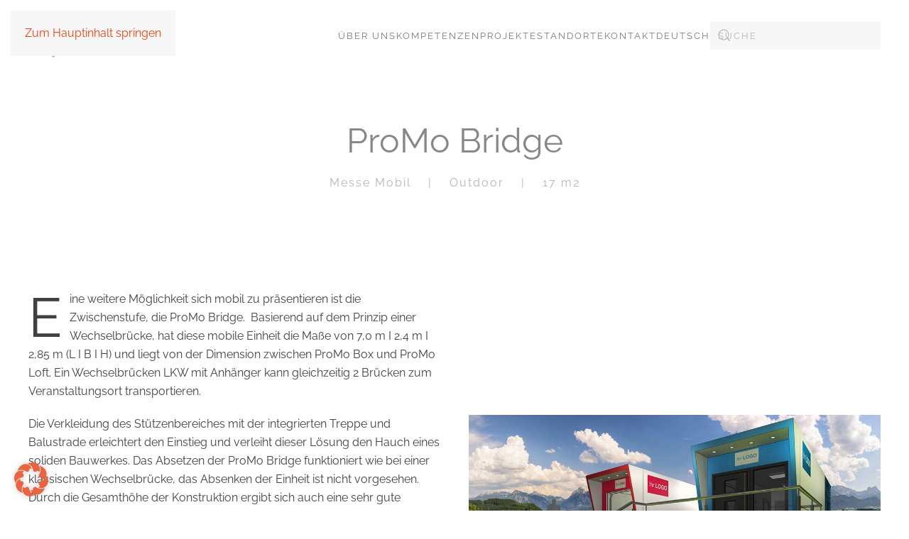

--- FILE ---
content_type: text/html; charset=UTF-8
request_url: https://messedesign.de/promo-bridge/
body_size: 22281
content:
<!DOCTYPE html>
<html lang="de-DE">
    <head>
        <meta charset="UTF-8">
        <meta name="viewport" content="width=device-width, initial-scale=1">
        <link rel="icon" href="/wp-content/uploads/2022/10/apple-touch-icon.png" sizes="any">
                <link rel="apple-touch-icon" href="/wp-content/uploads/2022/10/apple-touch-icon.png">
                <link rel="pingback" href="https://messedesign.de/xmlrpc.php">
                <meta name='robots' content='index, follow, max-image-preview:large, max-snippet:-1, max-video-preview:-1' />

	<!-- This site is optimized with the Yoast SEO plugin v25.3.1 - https://yoast.com/wordpress/plugins/seo/ -->
	<title>ProMo Bridge - Messedesign Heilmaier</title>
	<meta name="description" content="ProMo Bridge | Heilmaier GmbH Messedesign" />
	<link rel="canonical" href="https://messedesign.de/promo-bridge/" />
	<meta property="og:locale" content="de_DE" />
	<meta property="og:type" content="article" />
	<meta property="og:title" content="ProMo Bridge - Messedesign Heilmaier" />
	<meta property="og:description" content="ProMo Bridge | Heilmaier GmbH Messedesign" />
	<meta property="og:url" content="https://messedesign.de/promo-bridge/" />
	<meta property="og:site_name" content="Messedesign Heilmaier" />
	<meta property="article:published_time" content="2021-09-29T13:20:47+00:00" />
	<meta property="article:modified_time" content="2023-05-24T13:33:36+00:00" />
	<meta name="author" content="ALMARON" />
	<meta name="twitter:card" content="summary_large_image" />
	<meta name="twitter:label1" content="Verfasst von" />
	<meta name="twitter:data1" content="ALMARON" />
	<meta name="twitter:label2" content="Geschätzte Lesezeit" />
	<meta name="twitter:data2" content="3 Minuten" />
	<script type="application/ld+json" class="yoast-schema-graph">{"@context":"https://schema.org","@graph":[{"@type":"WebPage","@id":"https://messedesign.de/promo-bridge/","url":"https://messedesign.de/promo-bridge/","name":"ProMo Bridge - Messedesign Heilmaier","isPartOf":{"@id":"https://messedesign.de/#website"},"datePublished":"2021-09-29T13:20:47+00:00","dateModified":"2023-05-24T13:33:36+00:00","author":{"@id":"https://messedesign.de/#/schema/person/0280a83e18454ad0cc0ba18f27c2e5e5"},"description":"ProMo Bridge | Heilmaier GmbH Messedesign","breadcrumb":{"@id":"https://messedesign.de/promo-bridge/#breadcrumb"},"inLanguage":"de","potentialAction":[{"@type":"ReadAction","target":["https://messedesign.de/promo-bridge/"]}]},{"@type":"BreadcrumbList","@id":"https://messedesign.de/promo-bridge/#breadcrumb","itemListElement":[{"@type":"ListItem","position":1,"name":"Startseite","item":"https://messedesign.de/"},{"@type":"ListItem","position":2,"name":"ProMo Bridge"}]},{"@type":"WebSite","@id":"https://messedesign.de/#website","url":"https://messedesign.de/","name":"Messedesign Heilmaier","description":"","potentialAction":[{"@type":"SearchAction","target":{"@type":"EntryPoint","urlTemplate":"https://messedesign.de/?s={search_term_string}"},"query-input":{"@type":"PropertyValueSpecification","valueRequired":true,"valueName":"search_term_string"}}],"inLanguage":"de"},{"@type":"Person","@id":"https://messedesign.de/#/schema/person/0280a83e18454ad0cc0ba18f27c2e5e5","name":"ALMARON","image":{"@type":"ImageObject","inLanguage":"de","@id":"https://messedesign.de/#/schema/person/image/","url":"https://secure.gravatar.com/avatar/c0a99ccef61ba167291781fa2ac8ec9868ae02aea3460036be2f022e1334e051?s=96&d=mm&r=g","contentUrl":"https://secure.gravatar.com/avatar/c0a99ccef61ba167291781fa2ac8ec9868ae02aea3460036be2f022e1334e051?s=96&d=mm&r=g","caption":"ALMARON"},"url":"https://messedesign.de/author/almaron/"}]}</script>
	<!-- / Yoast SEO plugin. -->


<link rel="alternate" type="application/rss+xml" title="Messedesign Heilmaier &raquo; Feed" href="https://messedesign.de/feed/" />
<link rel="alternate" type="application/rss+xml" title="Messedesign Heilmaier &raquo; Kommentar-Feed" href="https://messedesign.de/comments/feed/" />
<link rel="alternate" type="application/rss+xml" title="Messedesign Heilmaier &raquo; ProMo Bridge-Kommentar-Feed" href="https://messedesign.de/promo-bridge/feed/" />
<script>
window._wpemojiSettings = {"baseUrl":"https:\/\/s.w.org\/images\/core\/emoji\/16.0.1\/72x72\/","ext":".png","svgUrl":"https:\/\/s.w.org\/images\/core\/emoji\/16.0.1\/svg\/","svgExt":".svg","source":{"concatemoji":"https:\/\/messedesign.de\/wp-includes\/js\/wp-emoji-release.min.js?ver=6.8.3"}};
/*! This file is auto-generated */
!function(s,n){var o,i,e;function c(e){try{var t={supportTests:e,timestamp:(new Date).valueOf()};sessionStorage.setItem(o,JSON.stringify(t))}catch(e){}}function p(e,t,n){e.clearRect(0,0,e.canvas.width,e.canvas.height),e.fillText(t,0,0);var t=new Uint32Array(e.getImageData(0,0,e.canvas.width,e.canvas.height).data),a=(e.clearRect(0,0,e.canvas.width,e.canvas.height),e.fillText(n,0,0),new Uint32Array(e.getImageData(0,0,e.canvas.width,e.canvas.height).data));return t.every(function(e,t){return e===a[t]})}function u(e,t){e.clearRect(0,0,e.canvas.width,e.canvas.height),e.fillText(t,0,0);for(var n=e.getImageData(16,16,1,1),a=0;a<n.data.length;a++)if(0!==n.data[a])return!1;return!0}function f(e,t,n,a){switch(t){case"flag":return n(e,"\ud83c\udff3\ufe0f\u200d\u26a7\ufe0f","\ud83c\udff3\ufe0f\u200b\u26a7\ufe0f")?!1:!n(e,"\ud83c\udde8\ud83c\uddf6","\ud83c\udde8\u200b\ud83c\uddf6")&&!n(e,"\ud83c\udff4\udb40\udc67\udb40\udc62\udb40\udc65\udb40\udc6e\udb40\udc67\udb40\udc7f","\ud83c\udff4\u200b\udb40\udc67\u200b\udb40\udc62\u200b\udb40\udc65\u200b\udb40\udc6e\u200b\udb40\udc67\u200b\udb40\udc7f");case"emoji":return!a(e,"\ud83e\udedf")}return!1}function g(e,t,n,a){var r="undefined"!=typeof WorkerGlobalScope&&self instanceof WorkerGlobalScope?new OffscreenCanvas(300,150):s.createElement("canvas"),o=r.getContext("2d",{willReadFrequently:!0}),i=(o.textBaseline="top",o.font="600 32px Arial",{});return e.forEach(function(e){i[e]=t(o,e,n,a)}),i}function t(e){var t=s.createElement("script");t.src=e,t.defer=!0,s.head.appendChild(t)}"undefined"!=typeof Promise&&(o="wpEmojiSettingsSupports",i=["flag","emoji"],n.supports={everything:!0,everythingExceptFlag:!0},e=new Promise(function(e){s.addEventListener("DOMContentLoaded",e,{once:!0})}),new Promise(function(t){var n=function(){try{var e=JSON.parse(sessionStorage.getItem(o));if("object"==typeof e&&"number"==typeof e.timestamp&&(new Date).valueOf()<e.timestamp+604800&&"object"==typeof e.supportTests)return e.supportTests}catch(e){}return null}();if(!n){if("undefined"!=typeof Worker&&"undefined"!=typeof OffscreenCanvas&&"undefined"!=typeof URL&&URL.createObjectURL&&"undefined"!=typeof Blob)try{var e="postMessage("+g.toString()+"("+[JSON.stringify(i),f.toString(),p.toString(),u.toString()].join(",")+"));",a=new Blob([e],{type:"text/javascript"}),r=new Worker(URL.createObjectURL(a),{name:"wpTestEmojiSupports"});return void(r.onmessage=function(e){c(n=e.data),r.terminate(),t(n)})}catch(e){}c(n=g(i,f,p,u))}t(n)}).then(function(e){for(var t in e)n.supports[t]=e[t],n.supports.everything=n.supports.everything&&n.supports[t],"flag"!==t&&(n.supports.everythingExceptFlag=n.supports.everythingExceptFlag&&n.supports[t]);n.supports.everythingExceptFlag=n.supports.everythingExceptFlag&&!n.supports.flag,n.DOMReady=!1,n.readyCallback=function(){n.DOMReady=!0}}).then(function(){return e}).then(function(){var e;n.supports.everything||(n.readyCallback(),(e=n.source||{}).concatemoji?t(e.concatemoji):e.wpemoji&&e.twemoji&&(t(e.twemoji),t(e.wpemoji)))}))}((window,document),window._wpemojiSettings);
</script>
<style id='wp-emoji-styles-inline-css'>

	img.wp-smiley, img.emoji {
		display: inline !important;
		border: none !important;
		box-shadow: none !important;
		height: 1em !important;
		width: 1em !important;
		margin: 0 0.07em !important;
		vertical-align: -0.1em !important;
		background: none !important;
		padding: 0 !important;
	}
</style>
<link rel='stylesheet' id='wp-block-library-css' href='https://messedesign.de/wp-includes/css/dist/block-library/style.min.css?ver=6.8.3' media='all' />
<style id='classic-theme-styles-inline-css'>
/*! This file is auto-generated */
.wp-block-button__link{color:#fff;background-color:#32373c;border-radius:9999px;box-shadow:none;text-decoration:none;padding:calc(.667em + 2px) calc(1.333em + 2px);font-size:1.125em}.wp-block-file__button{background:#32373c;color:#fff;text-decoration:none}
</style>
<style id='global-styles-inline-css'>
:root{--wp--preset--aspect-ratio--square: 1;--wp--preset--aspect-ratio--4-3: 4/3;--wp--preset--aspect-ratio--3-4: 3/4;--wp--preset--aspect-ratio--3-2: 3/2;--wp--preset--aspect-ratio--2-3: 2/3;--wp--preset--aspect-ratio--16-9: 16/9;--wp--preset--aspect-ratio--9-16: 9/16;--wp--preset--color--black: #000000;--wp--preset--color--cyan-bluish-gray: #abb8c3;--wp--preset--color--white: #ffffff;--wp--preset--color--pale-pink: #f78da7;--wp--preset--color--vivid-red: #cf2e2e;--wp--preset--color--luminous-vivid-orange: #ff6900;--wp--preset--color--luminous-vivid-amber: #fcb900;--wp--preset--color--light-green-cyan: #7bdcb5;--wp--preset--color--vivid-green-cyan: #00d084;--wp--preset--color--pale-cyan-blue: #8ed1fc;--wp--preset--color--vivid-cyan-blue: #0693e3;--wp--preset--color--vivid-purple: #9b51e0;--wp--preset--gradient--vivid-cyan-blue-to-vivid-purple: linear-gradient(135deg,rgba(6,147,227,1) 0%,rgb(155,81,224) 100%);--wp--preset--gradient--light-green-cyan-to-vivid-green-cyan: linear-gradient(135deg,rgb(122,220,180) 0%,rgb(0,208,130) 100%);--wp--preset--gradient--luminous-vivid-amber-to-luminous-vivid-orange: linear-gradient(135deg,rgba(252,185,0,1) 0%,rgba(255,105,0,1) 100%);--wp--preset--gradient--luminous-vivid-orange-to-vivid-red: linear-gradient(135deg,rgba(255,105,0,1) 0%,rgb(207,46,46) 100%);--wp--preset--gradient--very-light-gray-to-cyan-bluish-gray: linear-gradient(135deg,rgb(238,238,238) 0%,rgb(169,184,195) 100%);--wp--preset--gradient--cool-to-warm-spectrum: linear-gradient(135deg,rgb(74,234,220) 0%,rgb(151,120,209) 20%,rgb(207,42,186) 40%,rgb(238,44,130) 60%,rgb(251,105,98) 80%,rgb(254,248,76) 100%);--wp--preset--gradient--blush-light-purple: linear-gradient(135deg,rgb(255,206,236) 0%,rgb(152,150,240) 100%);--wp--preset--gradient--blush-bordeaux: linear-gradient(135deg,rgb(254,205,165) 0%,rgb(254,45,45) 50%,rgb(107,0,62) 100%);--wp--preset--gradient--luminous-dusk: linear-gradient(135deg,rgb(255,203,112) 0%,rgb(199,81,192) 50%,rgb(65,88,208) 100%);--wp--preset--gradient--pale-ocean: linear-gradient(135deg,rgb(255,245,203) 0%,rgb(182,227,212) 50%,rgb(51,167,181) 100%);--wp--preset--gradient--electric-grass: linear-gradient(135deg,rgb(202,248,128) 0%,rgb(113,206,126) 100%);--wp--preset--gradient--midnight: linear-gradient(135deg,rgb(2,3,129) 0%,rgb(40,116,252) 100%);--wp--preset--font-size--small: 13px;--wp--preset--font-size--medium: 20px;--wp--preset--font-size--large: 36px;--wp--preset--font-size--x-large: 42px;--wp--preset--spacing--20: 0.44rem;--wp--preset--spacing--30: 0.67rem;--wp--preset--spacing--40: 1rem;--wp--preset--spacing--50: 1.5rem;--wp--preset--spacing--60: 2.25rem;--wp--preset--spacing--70: 3.38rem;--wp--preset--spacing--80: 5.06rem;--wp--preset--shadow--natural: 6px 6px 9px rgba(0, 0, 0, 0.2);--wp--preset--shadow--deep: 12px 12px 50px rgba(0, 0, 0, 0.4);--wp--preset--shadow--sharp: 6px 6px 0px rgba(0, 0, 0, 0.2);--wp--preset--shadow--outlined: 6px 6px 0px -3px rgba(255, 255, 255, 1), 6px 6px rgba(0, 0, 0, 1);--wp--preset--shadow--crisp: 6px 6px 0px rgba(0, 0, 0, 1);}:where(.is-layout-flex){gap: 0.5em;}:where(.is-layout-grid){gap: 0.5em;}body .is-layout-flex{display: flex;}.is-layout-flex{flex-wrap: wrap;align-items: center;}.is-layout-flex > :is(*, div){margin: 0;}body .is-layout-grid{display: grid;}.is-layout-grid > :is(*, div){margin: 0;}:where(.wp-block-columns.is-layout-flex){gap: 2em;}:where(.wp-block-columns.is-layout-grid){gap: 2em;}:where(.wp-block-post-template.is-layout-flex){gap: 1.25em;}:where(.wp-block-post-template.is-layout-grid){gap: 1.25em;}.has-black-color{color: var(--wp--preset--color--black) !important;}.has-cyan-bluish-gray-color{color: var(--wp--preset--color--cyan-bluish-gray) !important;}.has-white-color{color: var(--wp--preset--color--white) !important;}.has-pale-pink-color{color: var(--wp--preset--color--pale-pink) !important;}.has-vivid-red-color{color: var(--wp--preset--color--vivid-red) !important;}.has-luminous-vivid-orange-color{color: var(--wp--preset--color--luminous-vivid-orange) !important;}.has-luminous-vivid-amber-color{color: var(--wp--preset--color--luminous-vivid-amber) !important;}.has-light-green-cyan-color{color: var(--wp--preset--color--light-green-cyan) !important;}.has-vivid-green-cyan-color{color: var(--wp--preset--color--vivid-green-cyan) !important;}.has-pale-cyan-blue-color{color: var(--wp--preset--color--pale-cyan-blue) !important;}.has-vivid-cyan-blue-color{color: var(--wp--preset--color--vivid-cyan-blue) !important;}.has-vivid-purple-color{color: var(--wp--preset--color--vivid-purple) !important;}.has-black-background-color{background-color: var(--wp--preset--color--black) !important;}.has-cyan-bluish-gray-background-color{background-color: var(--wp--preset--color--cyan-bluish-gray) !important;}.has-white-background-color{background-color: var(--wp--preset--color--white) !important;}.has-pale-pink-background-color{background-color: var(--wp--preset--color--pale-pink) !important;}.has-vivid-red-background-color{background-color: var(--wp--preset--color--vivid-red) !important;}.has-luminous-vivid-orange-background-color{background-color: var(--wp--preset--color--luminous-vivid-orange) !important;}.has-luminous-vivid-amber-background-color{background-color: var(--wp--preset--color--luminous-vivid-amber) !important;}.has-light-green-cyan-background-color{background-color: var(--wp--preset--color--light-green-cyan) !important;}.has-vivid-green-cyan-background-color{background-color: var(--wp--preset--color--vivid-green-cyan) !important;}.has-pale-cyan-blue-background-color{background-color: var(--wp--preset--color--pale-cyan-blue) !important;}.has-vivid-cyan-blue-background-color{background-color: var(--wp--preset--color--vivid-cyan-blue) !important;}.has-vivid-purple-background-color{background-color: var(--wp--preset--color--vivid-purple) !important;}.has-black-border-color{border-color: var(--wp--preset--color--black) !important;}.has-cyan-bluish-gray-border-color{border-color: var(--wp--preset--color--cyan-bluish-gray) !important;}.has-white-border-color{border-color: var(--wp--preset--color--white) !important;}.has-pale-pink-border-color{border-color: var(--wp--preset--color--pale-pink) !important;}.has-vivid-red-border-color{border-color: var(--wp--preset--color--vivid-red) !important;}.has-luminous-vivid-orange-border-color{border-color: var(--wp--preset--color--luminous-vivid-orange) !important;}.has-luminous-vivid-amber-border-color{border-color: var(--wp--preset--color--luminous-vivid-amber) !important;}.has-light-green-cyan-border-color{border-color: var(--wp--preset--color--light-green-cyan) !important;}.has-vivid-green-cyan-border-color{border-color: var(--wp--preset--color--vivid-green-cyan) !important;}.has-pale-cyan-blue-border-color{border-color: var(--wp--preset--color--pale-cyan-blue) !important;}.has-vivid-cyan-blue-border-color{border-color: var(--wp--preset--color--vivid-cyan-blue) !important;}.has-vivid-purple-border-color{border-color: var(--wp--preset--color--vivid-purple) !important;}.has-vivid-cyan-blue-to-vivid-purple-gradient-background{background: var(--wp--preset--gradient--vivid-cyan-blue-to-vivid-purple) !important;}.has-light-green-cyan-to-vivid-green-cyan-gradient-background{background: var(--wp--preset--gradient--light-green-cyan-to-vivid-green-cyan) !important;}.has-luminous-vivid-amber-to-luminous-vivid-orange-gradient-background{background: var(--wp--preset--gradient--luminous-vivid-amber-to-luminous-vivid-orange) !important;}.has-luminous-vivid-orange-to-vivid-red-gradient-background{background: var(--wp--preset--gradient--luminous-vivid-orange-to-vivid-red) !important;}.has-very-light-gray-to-cyan-bluish-gray-gradient-background{background: var(--wp--preset--gradient--very-light-gray-to-cyan-bluish-gray) !important;}.has-cool-to-warm-spectrum-gradient-background{background: var(--wp--preset--gradient--cool-to-warm-spectrum) !important;}.has-blush-light-purple-gradient-background{background: var(--wp--preset--gradient--blush-light-purple) !important;}.has-blush-bordeaux-gradient-background{background: var(--wp--preset--gradient--blush-bordeaux) !important;}.has-luminous-dusk-gradient-background{background: var(--wp--preset--gradient--luminous-dusk) !important;}.has-pale-ocean-gradient-background{background: var(--wp--preset--gradient--pale-ocean) !important;}.has-electric-grass-gradient-background{background: var(--wp--preset--gradient--electric-grass) !important;}.has-midnight-gradient-background{background: var(--wp--preset--gradient--midnight) !important;}.has-small-font-size{font-size: var(--wp--preset--font-size--small) !important;}.has-medium-font-size{font-size: var(--wp--preset--font-size--medium) !important;}.has-large-font-size{font-size: var(--wp--preset--font-size--large) !important;}.has-x-large-font-size{font-size: var(--wp--preset--font-size--x-large) !important;}
:where(.wp-block-post-template.is-layout-flex){gap: 1.25em;}:where(.wp-block-post-template.is-layout-grid){gap: 1.25em;}
:where(.wp-block-columns.is-layout-flex){gap: 2em;}:where(.wp-block-columns.is-layout-grid){gap: 2em;}
:root :where(.wp-block-pullquote){font-size: 1.5em;line-height: 1.6;}
</style>
<link rel='stylesheet' id='inf-font-awesome-css' href='https://messedesign.de/wp-content/plugins/blog-designer-pack/assets/css/font-awesome.min.css?ver=4.0.3' media='all' />
<link rel='stylesheet' id='owl-carousel-css' href='https://messedesign.de/wp-content/plugins/blog-designer-pack/assets/css/owl.carousel.min.css?ver=4.0.3' media='all' />
<link rel='stylesheet' id='bdpp-public-style-css' href='https://messedesign.de/wp-content/plugins/blog-designer-pack/assets/css/bdpp-public.min.css?ver=4.0.3' media='all' />
<link rel='stylesheet' id='borlabs-cookie-css' href='https://messedesign.de/wp-content/cache/borlabs-cookie/borlabs-cookie_1_de.css?ver=2.3.3-46' media='all' />
<link rel='stylesheet' id='sib-front-css-css' href='https://messedesign.de/wp-content/plugins/mailin/css/mailin-front.css?ver=6.8.3' media='all' />
<link href="https://messedesign.de/wp-content/themes/yootheme/css/theme.1.css?ver=1750766029" rel="stylesheet">
<script src="https://messedesign.de/wp-includes/js/jquery/jquery.min.js?ver=3.7.1" id="jquery-core-js"></script>
<script src="https://messedesign.de/wp-includes/js/jquery/jquery-migrate.min.js?ver=3.4.1" id="jquery-migrate-js"></script>
<script id="sib-front-js-js-extra">
var sibErrMsg = {"invalidMail":"Please fill out valid email address","requiredField":"Please fill out required fields","invalidDateFormat":"Please fill out valid date format","invalidSMSFormat":"Please fill out valid phone number"};
var ajax_sib_front_object = {"ajax_url":"https:\/\/messedesign.de\/wp-admin\/admin-ajax.php","ajax_nonce":"c1b0289192","flag_url":"https:\/\/messedesign.de\/wp-content\/plugins\/mailin\/img\/flags\/"};
</script>
<script src="https://messedesign.de/wp-content/plugins/mailin/js/mailin-front.js?ver=1750759094" id="sib-front-js-js"></script>
<link rel="https://api.w.org/" href="https://messedesign.de/wp-json/" /><link rel="alternate" title="JSON" type="application/json" href="https://messedesign.de/wp-json/wp/v2/posts/1582" /><link rel="EditURI" type="application/rsd+xml" title="RSD" href="https://messedesign.de/xmlrpc.php?rsd" />
<meta name="generator" content="WordPress 6.8.3" />
<link rel='shortlink' href='https://messedesign.de/?p=1582' />
<link rel="alternate" title="oEmbed (JSON)" type="application/json+oembed" href="https://messedesign.de/wp-json/oembed/1.0/embed?url=https%3A%2F%2Fmessedesign.de%2Fpromo-bridge%2F" />
<link rel="alternate" title="oEmbed (XML)" type="text/xml+oembed" href="https://messedesign.de/wp-json/oembed/1.0/embed?url=https%3A%2F%2Fmessedesign.de%2Fpromo-bridge%2F&#038;format=xml" />
<script id="schubwerk_tracking">
(function(name,path,ctx){ctx[name]=ctx[name]||{ready:function(fn){var h=document.getElementsByTagName('head')[0],s=document.createElement('script'),w=window,loaded;s.onload=s.onreadystatechange=function(){if((s.readyState&&!(/^c|loade/.test(s.readyState)))||loaded){return}s.onload=s.onreadystatechange=null;loaded=1;ctx[name].ready(fn)};s.async=1;s.src=path;h.parentNode.insertBefore(s,h)}}})
('SchubwerkTracking', 'https://messedesign.de/wp-content/plugins/schubwerk/public/shwk-assets/sclient.js', this);

SchubwerkTracking.ready(function(){
    const client = new SchubwerkTracking({
        projectId: 'local',
        writeKey: '33daa48b-90a8-4542-a1fa-b014b16e961b',
        host: "messedesign.de/wp-json/shwkcore",
        origin: "https://tracker.schubwerk.de/",
        protocol:"https",
        version: "v1",
    });
    client.initAutoTracking({
        recordPageViews: true
    });
});
</script>
<meta name="google-site-verification" content="YLS0ZLVROo-bLWj8lfQxb6pjDM_FdSCweDQ1Fs2I8dw" />
<script type="application/ld+json">
{
	"@context": "https://schema.org",
	"@type": "LocalBusiness",
	"name": "Heilmaier GmbH Messedesign",
	"address": {
		"@type": "PostalAddress",
		"streetAddress": "Felix-Wankel-Straße 2",
		"addressLocality": "Sauerlach bei München",
		"addressRegion": "DE",
		"postalCode": "82054"
	},
	"image": "https://messedesign.de/wp-content/themes/yootheme/cache/a1/logo-heilmaier-hoch-neu-a1244fee.webp",
	"email": "contact@messedesign.de",
	"telePhone": "08104628670",
	"url": "https://messedesign.de/",
	"priceRange":"€€€"

}
</script><script src="https://messedesign.de/wp-content/themes/yootheme/vendor/assets/uikit/dist/js/uikit.min.js?ver=4.5.20"></script>
<script src="https://messedesign.de/wp-content/themes/yootheme/vendor/assets/uikit/dist/js/uikit-icons-fuse.min.js?ver=4.5.20"></script>
<script src="https://messedesign.de/wp-content/themes/yootheme/js/theme.js?ver=4.5.20"></script>
<script>window.yootheme ||= {}; var $theme = yootheme.theme = {"i18n":{"close":{"label":"Schlie\u00dfen","0":"yootheme"},"totop":{"label":"Back to top","0":"yootheme"},"marker":{"label":"Open","0":"yootheme"},"navbarToggleIcon":{"label":"Men\u00fc \u00f6ffnen","0":"yootheme"},"paginationPrevious":{"label":"Vorherige Seite","0":"yootheme"},"paginationNext":{"label":"N\u00e4chste Seite","0":"yootheme"},"searchIcon":{"toggle":"Open Search","submit":"Suche starten"},"slider":{"next":"N\u00e4chstes Bild","previous":"Vorheriges Bild","slideX":"Bild %s","slideLabel":"%s von %s"},"slideshow":{"next":"N\u00e4chstes Bild","previous":"Vorheriges Bild","slideX":"Bild %s","slideLabel":"%s von %s"},"lightboxPanel":{"next":"N\u00e4chstes Bild","previous":"Vorheriges Bild","slideLabel":"%s von %s","close":"Schlie\u00dfen"}}};</script>
<script>var TxtType = function(el, toRotate, period) {
        this.toRotate = toRotate;
        this.el = el;
        this.loopNum = 0;
        this.period = parseInt(period, 10) || 2000;
        this.txt = '';
        this.tick();
        this.isDeleting = false;
    };

    TxtType.prototype.tick = function() {
        var i = this.loopNum % this.toRotate.length;
        var fullTxt = this.toRotate[i];

        if (this.isDeleting) {
        this.txt = fullTxt.substring(0, this.txt.length - 1);
        } else {
        this.txt = fullTxt.substring(0, this.txt.length + 1);
        }

        this.el.innerHTML = '<span class="wrap">'+this.txt+'</span>';

        var that = this;
        var delta = 200 - Math.random() * 100;

        if (this.isDeleting) { delta /= 2; }

        if (!this.isDeleting && this.txt === fullTxt) {
        delta = this.period;
        this.isDeleting = true;
        } else if (this.isDeleting && this.txt === '') {
        this.isDeleting = false;
        this.loopNum++;
        delta = 500;
        }

        setTimeout(function() {
        that.tick();
        }, delta);
    };

    window.onload = function() {
        var elements = document.getElementsByClassName('typewrite');
        for (var i=0; i<elements.length; i++) {
            var toRotate = elements[i].getAttribute('data-type');
            var period = elements[i].getAttribute('data-period');
            if (toRotate) {
              new TxtType(elements[i], JSON.parse(toRotate), period);
            }
        }
        // INJECT CSS
        var css = document.createElement("style");
        css.type = "text/css";
        css.innerHTML = ".typewrite > .wrap { border-right: 0.2em solid white}";
        document.body.appendChild(css);
    };

jQuery(function($) { 
    $('.uk-navbar-dropdown-nav, .uk-offcanvas .uk-nav').attr('uk-nav','').addClass('uk-nav-parent-icon'); 
});</script>		<style id="wp-custom-css">
			._brlbs-cb-vimeo{
position: absolute;
left:30%;
	min-width:340px;
}
		</style>
		    </head>
    <body class="wp-singular post-template-default single single-post postid-1582 single-format-standard wp-theme-yootheme wp-child-theme-yootheme_child ">

        
        <div class="uk-hidden-visually uk-notification uk-notification-top-left uk-width-auto">
            <div class="uk-notification-message">
                <a href="#tm-main" class="uk-link-reset">Zum Hauptinhalt springen</a>
            </div>
        </div>

        
        
        <div class="tm-page">

                        


<header class="tm-header-mobile uk-hidden@m">


        <div uk-sticky show-on-up animation="uk-animation-slide-top" cls-active="uk-navbar-sticky" sel-target=".uk-navbar-container">
    
        <div class="uk-navbar-container">

            <div class="uk-container uk-container-expand">
                <nav class="uk-navbar" uk-navbar="{&quot;align&quot;:&quot;left&quot;,&quot;container&quot;:&quot;.tm-header-mobile &gt; [uk-sticky]&quot;,&quot;boundary&quot;:&quot;.tm-header-mobile .uk-navbar-container&quot;}">

                    
                                        <div class="uk-navbar-center">

                                                    <a href="https://messedesign.de/" aria-label="Zurück zur Startseite" class="uk-logo uk-navbar-item">
    <picture>
<source type="image/webp" srcset="/wp-content/themes/yootheme/cache/2a/logo-heilmaier-bildmarke-neu-2a60025b.webp 70w, /wp-content/themes/yootheme/cache/f8/logo-heilmaier-bildmarke-neu-f82239ae.webp 140w" sizes="(min-width: 70px) 70px">
<img alt="Heilmaier Messedesign" loading="eager" src="/wp-content/themes/yootheme/cache/39/logo-heilmaier-bildmarke-neu-39f5a1c0.png" width="70" height="62">
</picture></a>                        
                        
                    </div>
                    
                                        <div class="uk-navbar-right">

                        
                                                    <a uk-toggle href="#tm-dialog-mobile" class="uk-navbar-toggle">

        
        <div uk-navbar-toggle-icon></div>

        
    </a>                        
                    </div>
                    
                </nav>
            </div>

        </div>

        </div>
    



        <div id="tm-dialog-mobile" uk-offcanvas="container: true; overlay: true" mode="slide" flip>
        <div class="uk-offcanvas-bar uk-flex uk-flex-column">

                        <button class="uk-offcanvas-close uk-close-large" type="button" uk-close uk-toggle="cls: uk-close-large; mode: media; media: @s"></button>
            
                        <div class="uk-margin-auto-bottom">
                
<div class="uk-panel widget widget_nav_menu" id="nav_menu-2">

    
    
<ul class="uk-nav uk-nav-default uk-nav-divider" uk-scrollspy-nav="closest: li; scroll: true;">
    
	<li class="menu-item menu-item-type-custom menu-item-object-custom menu-item-has-children uk-parent"><a href="/ueber-uns">Über uns</a>
	<ul class="uk-nav-sub">

		<li class="menu-item menu-item-type-post_type menu-item-object-page"><a href="https://messedesign.de/ueber-uns/">Team</a></li>
		<li class="menu-item menu-item-type-post_type menu-item-object-page"><a href="https://messedesign.de/news/">News</a></li>
		<li class="menu-item menu-item-type-post_type menu-item-object-page"><a href="https://messedesign.de/jobs/">Jobs</a></li>
		<li class="menu-item menu-item-type-post_type menu-item-object-page"><a href="https://messedesign.de/nachhaltig/">Nachhaltig</a></li></ul></li>
	<li class="menu-item menu-item-type-custom menu-item-object-custom menu-item-has-children uk-parent"><a href="/messekonzept">Kompetenzen</a>
	<ul class="uk-nav-sub">

		<li class="menu-item menu-item-type-post_type menu-item-object-page"><a href="https://messedesign.de/messekonzept/">Konzeption</a></li>
		<li class="menu-item menu-item-type-post_type menu-item-object-page"><a href="https://messedesign.de/messestanddesign/">Design</a></li>
		<li class="menu-item menu-item-type-post_type menu-item-object-page"><a href="https://messedesign.de/messestandbau/">Messebau</a></li>
		<li class="menu-item menu-item-type-post_type menu-item-object-page"><a href="https://messedesign.de/showroom_innenausbau/">Showrooms</a></li>
		<li class="menu-item menu-item-type-post_type menu-item-object-page"><a href="https://messedesign.de/digital/">Digital</a></li></ul></li>
	<li class="menu-item menu-item-type-custom menu-item-object-custom menu-item-has-children uk-parent"><a href="/messestand">Projekte</a>
	<ul class="uk-nav-sub">

		<li class="menu-item menu-item-type-post_type menu-item-object-page"><a href="https://messedesign.de/messestand/">Messestand</a></li>
		<li class="menu-item menu-item-type-post_type menu-item-object-page"><a href="https://messedesign.de/showroom-2/">Showroom</a></li>
		<li class="menu-item menu-item-type-post_type menu-item-object-page"><a href="https://messedesign.de/outdoor/">Outdoor</a></li>
		<li class="menu-item menu-item-type-post_type menu-item-object-page"><a href="https://messedesign.de/event/">Event</a></li>
		<li class="menu-item menu-item-type-post_type menu-item-object-page"><a href="https://messedesign.de/international/">International</a></li></ul></li>
	<li class="menu-item menu-item-type-post_type menu-item-object-page menu-item-has-children uk-parent"><a href="https://messedesign.de/standorte/">Standorte</a>
	<ul class="uk-nav-sub">

		<li class="menu-item menu-item-type-post_type menu-item-object-page"><a href="https://messedesign.de/messestandesign-muenchen/">München</a></li>
		<li class="menu-item menu-item-type-post_type menu-item-object-page"><a href="https://messedesign.de/shanghai/">Shanghai</a></li>
		<li class="menu-item menu-item-type-custom menu-item-object-custom menu-item-has-children uk-nav-header uk-parent">Messebau ▼
		<ul>

			<li class="menu-item menu-item-type-post_type menu-item-object-page"><a href="https://messedesign.de/messebau-nuernberg/">Nürnberg</a></li>
			<li class="menu-item menu-item-type-post_type menu-item-object-page"><a href="https://messedesign.de/messebau-stuttgart/">Stuttgart</a></li>
			<li class="menu-item menu-item-type-post_type menu-item-object-page"><a href="https://messedesign.de/messebau-genf/">Genf</a></li>
			<li class="menu-item menu-item-type-post_type menu-item-object-page"><a href="https://messedesign.de/messebau-zuerich/">Zürich</a></li>
			<li class="menu-item menu-item-type-post_type menu-item-object-page"><a href="https://messedesign.de/messebau-salzburg/">Salzburg</a></li>
			<li class="menu-item menu-item-type-post_type menu-item-object-page"><a href="https://messedesign.de/messebau-deutschland/">Deutschland</a></li></ul></li></ul></li>
	<li class="menu-item menu-item-type-post_type menu-item-object-page"><a href="https://messedesign.de/kontakt/">Kontakt</a></li>
	<li class="pll-parent-menu-item menu-item menu-item-type-custom menu-item-object-custom menu-item-has-children uk-parent"><a href="#pll_switcher">Deutsch</a>
	<ul class="uk-nav-sub">

		<li class="lang-item lang-item-18 lang-item-en no-translation lang-item-first menu-item menu-item-type-custom menu-item-object-custom"><a href="https://messedesign.de/en/home-en/">English</a></li>
		<li class="lang-item lang-item-25 lang-item-zh no-translation menu-item menu-item-type-custom menu-item-object-custom"><a href="https://messedesign.de/zh/jia/">中文 (中国)</a></li></ul></li></ul>

</div>
            </div>
            
            
        </div>
    </div>
    
    
    

</header>




<header class="tm-header uk-visible@m">



        <div uk-sticky media="@m" show-on-up animation="uk-animation-slide-top" cls-active="uk-navbar-sticky" sel-target=".uk-navbar-container">
    
        <div class="uk-navbar-container">

            <div class="uk-container uk-container-xlarge">
                <nav class="uk-navbar" uk-navbar="{&quot;align&quot;:&quot;left&quot;,&quot;container&quot;:&quot;.tm-header &gt; [uk-sticky]&quot;,&quot;boundary&quot;:&quot;.tm-header .uk-navbar-container&quot;}">

                                        <div class="uk-navbar-left ">

                                                    <a href="https://messedesign.de/" aria-label="Zurück zur Startseite" class="uk-logo uk-navbar-item">
    <picture>
<source type="image/webp" srcset="/wp-content/themes/yootheme/cache/2a/logo-heilmaier-bildmarke-neu-2a60025b.webp 70w, /wp-content/themes/yootheme/cache/f8/logo-heilmaier-bildmarke-neu-f82239ae.webp 140w" sizes="(min-width: 70px) 70px">
<img alt="Heilmaier Messedesign" loading="eager" src="/wp-content/themes/yootheme/cache/39/logo-heilmaier-bildmarke-neu-39f5a1c0.png" width="70" height="62">
</picture><picture>
<source type="image/webp" srcset="/wp-content/themes/yootheme/cache/23/logo-heilmaier-hoch-neu-23989780.webp 70w, /wp-content/themes/yootheme/cache/49/logo-heilmaier-hoch-neu-49d5f2a1.webp 140w" sizes="(min-width: 70px) 70px">
<img class="uk-logo-inverse" alt="Heilmaier Messedesign" loading="eager" src="/wp-content/themes/yootheme/cache/8d/logo-heilmaier-hoch-neu-8d518128.png" width="70" height="118">
</picture></a>                        
                        
                        
                    </div>
                    
                    
                                        <div class="uk-navbar-right">

                                                    
<ul class="uk-navbar-nav" uk-scrollspy-nav="closest: li; scroll: true; target: &gt; * &gt; a[href];">
    
	<li class="menu-item menu-item-type-custom menu-item-object-custom menu-item-has-children uk-parent"><a href="/ueber-uns">Über uns</a>
	<div class="uk-drop uk-navbar-dropdown"><div><ul class="uk-nav uk-navbar-dropdown-nav">

		<li class="menu-item menu-item-type-post_type menu-item-object-page"><a href="https://messedesign.de/ueber-uns/">Team</a></li>
		<li class="menu-item menu-item-type-post_type menu-item-object-page"><a href="https://messedesign.de/news/">News</a></li>
		<li class="menu-item menu-item-type-post_type menu-item-object-page"><a href="https://messedesign.de/jobs/">Jobs</a></li>
		<li class="menu-item menu-item-type-post_type menu-item-object-page"><a href="https://messedesign.de/nachhaltig/">Nachhaltig</a></li></ul></div></div></li>
	<li class="menu-item menu-item-type-custom menu-item-object-custom menu-item-has-children uk-parent"><a href="/messekonzept">Kompetenzen</a>
	<div class="uk-drop uk-navbar-dropdown"><div><ul class="uk-nav uk-navbar-dropdown-nav">

		<li class="menu-item menu-item-type-post_type menu-item-object-page"><a href="https://messedesign.de/messekonzept/">Konzeption</a></li>
		<li class="menu-item menu-item-type-post_type menu-item-object-page"><a href="https://messedesign.de/messestanddesign/">Design</a></li>
		<li class="menu-item menu-item-type-post_type menu-item-object-page"><a href="https://messedesign.de/messestandbau/">Messebau</a></li>
		<li class="menu-item menu-item-type-post_type menu-item-object-page"><a href="https://messedesign.de/showroom_innenausbau/">Showrooms</a></li>
		<li class="menu-item menu-item-type-post_type menu-item-object-page"><a href="https://messedesign.de/digital/">Digital</a></li></ul></div></div></li>
	<li class="menu-item menu-item-type-custom menu-item-object-custom menu-item-has-children uk-parent"><a href="/messestand">Projekte</a>
	<div class="uk-drop uk-navbar-dropdown"><div><ul class="uk-nav uk-navbar-dropdown-nav">

		<li class="menu-item menu-item-type-post_type menu-item-object-page"><a href="https://messedesign.de/messestand/">Messestand</a></li>
		<li class="menu-item menu-item-type-post_type menu-item-object-page"><a href="https://messedesign.de/showroom-2/">Showroom</a></li>
		<li class="menu-item menu-item-type-post_type menu-item-object-page"><a href="https://messedesign.de/outdoor/">Outdoor</a></li>
		<li class="menu-item menu-item-type-post_type menu-item-object-page"><a href="https://messedesign.de/event/">Event</a></li>
		<li class="menu-item menu-item-type-post_type menu-item-object-page"><a href="https://messedesign.de/international/">International</a></li></ul></div></div></li>
	<li class="menu-item menu-item-type-post_type menu-item-object-page menu-item-has-children uk-parent"><a href="https://messedesign.de/standorte/">Standorte</a>
	<div class="uk-drop uk-navbar-dropdown"><div><ul class="uk-nav uk-navbar-dropdown-nav">

		<li class="menu-item menu-item-type-post_type menu-item-object-page"><a href="https://messedesign.de/messestandesign-muenchen/">München</a></li>
		<li class="menu-item menu-item-type-post_type menu-item-object-page"><a href="https://messedesign.de/shanghai/">Shanghai</a></li>
		<li class="menu-item menu-item-type-custom menu-item-object-custom menu-item-has-children uk-parent"><a role="button">Messebau ▼</a>
		<ul class="uk-nav-sub">

			<li class="menu-item menu-item-type-post_type menu-item-object-page"><a href="https://messedesign.de/messebau-nuernberg/">Nürnberg</a></li>
			<li class="menu-item menu-item-type-post_type menu-item-object-page"><a href="https://messedesign.de/messebau-stuttgart/">Stuttgart</a></li>
			<li class="menu-item menu-item-type-post_type menu-item-object-page"><a href="https://messedesign.de/messebau-genf/">Genf</a></li>
			<li class="menu-item menu-item-type-post_type menu-item-object-page"><a href="https://messedesign.de/messebau-zuerich/">Zürich</a></li>
			<li class="menu-item menu-item-type-post_type menu-item-object-page"><a href="https://messedesign.de/messebau-salzburg/">Salzburg</a></li>
			<li class="menu-item menu-item-type-post_type menu-item-object-page"><a href="https://messedesign.de/messebau-deutschland/">Deutschland</a></li></ul></li></ul></div></div></li>
	<li class="menu-item menu-item-type-post_type menu-item-object-page"><a href="https://messedesign.de/kontakt/">Kontakt</a></li>
	<li class="pll-parent-menu-item menu-item menu-item-type-custom menu-item-object-custom menu-item-has-children uk-parent"><a href="#pll_switcher">Deutsch</a>
	<div class="uk-drop uk-navbar-dropdown"><div><ul class="uk-nav uk-navbar-dropdown-nav">

		<li class="lang-item lang-item-18 lang-item-en no-translation lang-item-first menu-item menu-item-type-custom menu-item-object-custom"><a href="https://messedesign.de/en/home-en/">English</a></li>
		<li class="lang-item lang-item-25 lang-item-zh no-translation menu-item menu-item-type-custom menu-item-object-custom"><a href="https://messedesign.de/zh/jia/">中文 (中国)</a></li></ul></div></div></li></ul>

<div class="uk-navbar-item widget widget_search" id="search-4">

    
    

    <form id="search-1" action="https://messedesign.de/" method="get" role="search" class="uk-search uk-search-navbar"><span uk-search-icon></span><input name="s" placeholder="Suche" required aria-label="Suche" type="search" class="uk-search-input"></form>
    

</div>
                        
                                                                            
                    </div>
                    
                </nav>
            </div>

        </div>

        </div>
    







</header>

            
            
            <main id="tm-main" >

                <!-- Builder #page -->
<div class="uk-section-default uk-section uk-padding-remove-bottom">
    
        
        
        
            
                                <div class="uk-container uk-container-xlarge">                
                    <div class="uk-grid-margin uk-container uk-container-xsmall"><div class="uk-grid tm-grid-expand uk-child-width-1-1">
<div class="uk-width-1-1@m">
    
        
            
            
            
                
                    
<h1 class="uk-heading-small uk-margin uk-text-center">        ProMo Bridge    </h1><div class="uk-panel uk-text-meta uk-margin-remove-vertical uk-text-center"><p><time datetime="2020-06-06T13:08:39+00:00">Messe Mobil </time>  |  Outdoor  |  17 m2</p></div>
                
            
        
    
</div></div></div>
                                </div>                
            
        
    
</div>
<div class="uk-section-default uk-section uk-section-large uk-padding-remove-bottom" uk-scrollspy="target: [uk-scrollspy-class]; cls: uk-animation-slide-right-medium; delay: false;">
    
        
        
        
            
                                <div class="uk-container uk-container-xlarge">                
                    <div class="uk-grid tm-grid-expand uk-grid-margin" uk-grid>
<div class="uk-grid-item-match uk-flex-middle uk-width-1-2@l">
    
        
            
            
                        <div class="uk-panel uk-width-1-1">            
                
                    
<div class="uk-margin" uk-scrollspy-class>
        <img decoding="async" src="/wp-content/uploads/2021/09/Bridge-2.jpg" width="800" height="920" class="el-image uk-object-cover" style="aspect-ratio: 800 / 920;" alt loading="lazy">    
    
</div>
                
                        </div>            
        
    
</div>
<div class="uk-grid-item-match uk-flex-middle uk-width-1-2@l uk-flex-first@l">
    
        
            
            
                        <div class="uk-panel uk-width-1-1">            
                
                    <div class="uk-panel uk-dropcap uk-margin" uk-scrollspy-class><p>Eine weitere Möglichkeit sich mobil zu präsentieren ist die Zwischenstufe, die ProMo Bridge.  Basierend auf dem Prinzip einer Wechselbrücke, hat diese mobile Einheit die Maße von 7,0 m I 2,4 m I 2,85 m (L I B I H) und liegt von der Dimension zwischen ProMo Box und ProMo Loft. Ein Wechselbrücken LKW mit Anhänger kann gleichzeitig 2 Brücken zum Veranstaltungsort transportieren.</p>
<p>Die Verkleidung des Stützenbereiches mit der integrierten Treppe und Balustrade erleichtert den Einstieg und verleiht dieser Lösung den Hauch eines soliden Bauwerkes. Das Absetzen der ProMo Bridge funktioniert wie bei einer klassischen Wechselbrücke, das Absenken der Einheit ist nicht vorgesehen. Durch die Gesamthöhe der Konstruktion ergibt sich auch eine sehr gute Fernwirkung.</p></div>
<div class="uk-margin" uk-scrollspy-class>
        <img decoding="async" src="/wp-content/uploads/2021/09/Bridge-1.jpg" width="800" height="700" class="el-image uk-object-cover" style="aspect-ratio: 800 / 700;" alt loading="lazy">    
    
</div>
                
                        </div>            
        
    
</div></div><div class="uk-grid tm-grid-expand uk-child-width-1-1 uk-grid-margin">
<div class="uk-width-1-1">
    
        
            
            
            
                
                    
<div class="uk-margin uk-text-center">
    
        <div class="uk-grid uk-child-width-1-1 uk-child-width-1-2@m uk-child-width-1-2@l uk-child-width-1-2@xl" uk-grid="masonry: next;">                <div>
<div class="el-item uk-light uk-transition-toggle uk-inline-clip" tabindex="0" uk-scrollspy-class>
    
        
            
<picture>
<source type="image/webp" srcset="/wp-content/themes/yootheme/cache/40/Bridge-Details-40567d50.webp 768w, /wp-content/themes/yootheme/cache/52/Bridge-Details-522a3dc3.webp 1000w" sizes="(min-width: 1000px) 1000px">
<img decoding="async" src="/wp-content/themes/yootheme/cache/c3/Bridge-Details-c35830c6.jpeg" width="1000" height="500" alt loading="lazy" class="el-image uk-transition-opaque">
</picture>

            
            
            
        
    
</div></div>                <div>
<div class="el-item uk-light uk-transition-toggle uk-inline-clip" tabindex="0" uk-scrollspy-class>
    
        
            
<picture>
<source type="image/webp" srcset="/wp-content/themes/yootheme/cache/6f/Bridge-Details2-6f5f6bae.webp 768w, /wp-content/themes/yootheme/cache/cf/Bridge-Details2-cf5b2137.webp 1000w" sizes="(min-width: 1000px) 1000px">
<img decoding="async" src="/wp-content/themes/yootheme/cache/e0/Bridge-Details2-e060be65.jpeg" width="1000" height="500" alt loading="lazy" class="el-image uk-transition-opaque">
</picture>

            
            
            
        
    
</div></div>                </div>
    
</div>
                
            
        
    
</div></div>
                                </div>                
            
        
    
</div>
<div class="uk-section-default uk-section uk-section-large">
    
        
        
        
            
                                <div class="uk-container uk-container-xlarge">                
                    <div class="uk-grid-margin uk-container uk-container-xsmall"><div class="uk-grid tm-grid-expand uk-child-width-1-1">
<div class="uk-width-1-1@m">
    
        
            
            
            
                
                    
<div class="uk-margin-large uk-text-center">
    
    
        
        
<a class="el-content uk-button uk-button-primary uk-button-large" href="https://messedesign.de/outdoor/">
    
        Zurück zur Projektübersicht    
    
</a>


        
    
    
</div>

                
            
        
    
</div></div></div>
                                </div>                
            
        
    
</div>        
            </main>

            <div id="builderwidget-3" class="builder"><!-- Builder #builderwidget-3 -->
<div class="uk-section-default uk-preserve-color uk-light uk-position-relative">
        <div data-src="/wp-content/uploads/2021/08/HM-sketchbook-Top-scaled.jpg" data-sources="[{&quot;type&quot;:&quot;image\/webp&quot;,&quot;srcset&quot;:&quot;\/wp-content\/themes\/yootheme\/cache\/a9\/HM-sketchbook-Top-scaled-a9b8cad1.webp 2560w&quot;,&quot;sizes&quot;:&quot;(max-aspect-ratio: 2560\/1661) 154vh&quot;}]" uk-img class="uk-background-norepeat uk-background-cover uk-background-center-right uk-background-fixed uk-section uk-section-large">    
        
                <div class="uk-position-cover" style="background-color: rgba(11, 11, 11, 0.9);"></div>        
        
            
                                <div class="uk-container uk-position-relative">                
                    <div class="uk-grid tm-grid-expand uk-child-width-1-1 uk-grid-margin">
<div class="uk-width-1-1">
    
        
            
            
            
                
                    
<div class="uk-h2 uk-margin-remove-bottom uk-text-center">        Gemeinsam    </div>
<div class="uk-heading-medium uk-margin-remove-top uk-text-center">        Erfolgreich    </div>
<div class="uk-margin uk-text-center">
    
    
        
        
<a class="el-content uk-button uk-button-default uk-flex-inline uk-flex-center uk-flex-middle" href="/kontakt">
        <span class="uk-margin-small-right" uk-icon="pencil"></span>    
         Jetzt Messestand planen    
    
</a>


        
    
    
</div>

                
            
        
    
</div></div><div class="uk-grid tm-grid-expand uk-grid-column-collapse uk-grid-margin" uk-grid>
<div class="uk-grid-item-match uk-flex-middle uk-width-expand uk-width-auto@m">
    
        
            
            
                        <div class="uk-panel uk-width-1-1">            
                
                    <hr>
                
                        </div>            
        
    
</div>
<div class="uk-grid-item-match uk-flex-middle uk-width-auto uk-width-auto@s uk-width-auto@m uk-width-auto@l uk-width-auto@xl">
    
        
            
            
                        <div class="uk-panel uk-width-1-1">            
                
                    
<div class="uk-margin uk-width-small uk-text-center">
        <picture>
<source type="image/webp" srcset="/wp-content/themes/yootheme/cache/73/favicon-heilmaier-messedesign-73695cd3.webp 35w, /wp-content/themes/yootheme/cache/b4/favicon-heilmaier-messedesign-b4511cd5.webp 70w" sizes="(min-width: 35px) 35px">
<img src="/wp-content/themes/yootheme/cache/be/favicon-heilmaier-messedesign-be4920dc.png" width="35" height="29" class="el-image" alt loading="lazy">
</picture>    
    
</div>
                
                        </div>            
        
    
</div>
<div class="uk-grid-item-match uk-flex-middle uk-width-expand uk-width-auto@m">
    
        
            
            
                        <div class="uk-panel uk-width-1-1">            
                
                    <hr>
                
                        </div>            
        
    
</div></div><div class="uk-grid tm-grid-expand uk-grid-divider uk-grid-margin" uk-grid>
<div class="uk-grid-item-match uk-flex-middle uk-width-1-3@m">
    
        
            
            
                        <div class="uk-panel uk-width-1-1">            
                
                    
<div class="uk-margin uk-text-center" uk-scrollspy="target: [uk-scrollspy-class];">
        <img src="/wp-content/uploads/2021/07/logo.svg" width="142" height="239" class="el-image" alt loading="lazy" uk-svg>    
    
</div>
<div class="uk-margin">
    
    
        
        
<a class="el-content uk-width-1-1 uk-button uk-button-default uk-flex-inline uk-flex-center uk-flex-middle" href="https://goo.gl/maps/8DG4amwFnTFZzf4A9" target="_blank">
        <span class="uk-margin-small-right" uk-icon="location"></span>    
        Jetzt Route planen!    
    
</a>


        
    
    
</div>

                
                        </div>            
        
    
</div>
<div class="uk-width-1-3@m">
    
        
            
            
            
                
                    
<div class="uk-h3 uk-heading-bullet">        Kontakt    </div>
<ul class="uk-list">
    
    
                <li class="el-item">            <div class="el-content uk-panel"><p>Heilmaier GmbH Messedesign</p></div>        </li>                <li class="el-item">            
        <a href="https://goo.gl/maps/d4HVDkiH5sJe7MQYA" target="_blank" class="uk-link-toggle">    
        <div class="uk-grid-small uk-child-width-expand uk-flex-nowrap uk-flex-middle" uk-grid>            <div class="uk-width-auto uk-link"><span class="el-image uk-text-secondary" uk-icon="icon: location;"></span></div>            <div>
                <div class="el-content uk-panel"><span class="uk-link uk-margin-remove-last-child"><p>Felix-Wankel-Str. 2<br />82054 Sauerlach bei München</p></span></div>            </div>
        </div>
        </a>    
        </li>                <li class="el-item">            
        <a href="tel:+498104628670" target="_blank" class="uk-link-toggle">    
        <div class="uk-grid-small uk-child-width-expand uk-flex-nowrap uk-flex-middle" uk-grid>            <div class="uk-width-auto uk-link"><span class="el-image uk-text-secondary" uk-icon="icon: receiver;"></span></div>            <div>
                <div class="el-content uk-panel"><span class="uk-link uk-margin-remove-last-child">+49 (0) 8104 62 86 7 - 0</span></div>            </div>
        </div>
        </a>    
        </li>                <li class="el-item">            
        <a href="mailto:info@messedesign.de" target="_blank" class="uk-link-toggle">    
        <div class="uk-grid-small uk-child-width-expand uk-flex-nowrap uk-flex-middle" uk-grid>            <div class="uk-width-auto uk-link"><span class="el-image uk-text-secondary" uk-icon="icon: mail;"></span></div>            <div>
                <div class="el-content uk-panel"><span class="uk-link uk-margin-remove-last-child">info@messedesign.de</span></div>            </div>
        </div>
        </a>    
        </li>        
    
    
</ul>
                
            
        
    
</div>
<div class="uk-width-1-3@m">
    
        
            
            
            
                
                    
<div class="uk-h3 uk-heading-bullet">        Links    </div>
<ul class="uk-list">
    
    
                <li class="el-item">            
        <a href="/news" class="uk-link-toggle">    
        <div class="uk-grid-small uk-child-width-expand uk-flex-nowrap uk-flex-middle" uk-grid>            <div class="uk-width-auto uk-link"><span class="el-image" uk-icon="icon: chevron-double-right;"></span></div>            <div>
                <div class="el-content uk-panel"><span class="uk-link uk-margin-remove-last-child"><p>News</p></span></div>            </div>
        </div>
        </a>    
        </li>                <li class="el-item">            
        <a href="/newsletter" class="uk-link-toggle">    
        <div class="uk-grid-small uk-child-width-expand uk-flex-nowrap uk-flex-middle" uk-grid>            <div class="uk-width-auto uk-link"><span class="el-image" uk-icon="icon: chevron-double-right;"></span></div>            <div>
                <div class="el-content uk-panel"><span class="uk-link uk-margin-remove-last-child"><p>Newsletter</p></span></div>            </div>
        </div>
        </a>    
        </li>                <li class="el-item">            
        <a href="/kontakt/" class="uk-link-toggle">    
        <div class="uk-grid-small uk-child-width-expand uk-flex-nowrap uk-flex-middle" uk-grid>            <div class="uk-width-auto uk-link"><span class="el-image" uk-icon="icon: chevron-double-right;"></span></div>            <div>
                <div class="el-content uk-panel"><span class="uk-link uk-margin-remove-last-child"><p>Kontakt</p></span></div>            </div>
        </div>
        </a>    
        </li>                <li class="el-item">            
        <a href="/download/" class="uk-link-toggle">    
        <div class="uk-grid-small uk-child-width-expand uk-flex-nowrap uk-flex-middle" uk-grid>            <div class="uk-width-auto uk-link"><span class="el-image" uk-icon="icon: chevron-double-right;"></span></div>            <div>
                <div class="el-content uk-panel"><span class="uk-link uk-margin-remove-last-child"><p>Downloads</p></span></div>            </div>
        </div>
        </a>    
        </li>        
    
    
</ul>
<div class="uk-margin">
        <div class="uk-flex-middle uk-grid-small uk-child-width-auto" uk-grid>    
    
                <div class="el-item">
        
        
<a class="el-content uk-link-muted" href="https://www.facebook.com/HeilmaierMessedesign/" target="_blank">
        <span uk-icon="facebook"></span>    
    
    
</a>


                </div>
        
    
                <div class="el-item">
        
        
<a class="el-content uk-link-muted" href="https://www.instagram.com/heilmaier_messedesign/" target="_blank">
        <span uk-icon="instagram"></span>    
    
    
</a>


                </div>
        
    
                <div class="el-item">
        
        
<a class="el-content uk-link-muted" href="https://www.xing.com/pages/heilmaiergmbhmessedesign" target="_blank">
        <span uk-icon="xing"></span>    
    
    
</a>


                </div>
        
    
                <div class="el-item">
        
        
<a class="el-content uk-link-muted" href="https://www.linkedin.com/authwall?trk=gf&amp;trkInfo=AQH-0oiQqVKDGwAAAXphy9wgh0FdXiCBThWEVKMJ9r3Zrn7HPMjmhNEV5y5XWy5Oh6w2-emu4HGGVk0qA5iLziuW4hGfxmHL5AAohrZy5OtWaJTcSga7SlXP8Mf6-pQsggoTvRo=&amp;originalReferer=&amp;sessionRedirect=https%3A%2F%2Fwww.linkedin.com%2Fcompany%2Fheilmaier-gmbh-messedesign" target="_blank">
        <span uk-icon="linkedin"></span>    
    
    
</a>


                </div>
        
    
                <div class="el-item">
        
        
<a class="el-content uk-link-muted" title="Newsletter Anmeldung" href="/newsletter" target="_blank">
        <span uk-icon="file-text"></span>    
    
    
</a>


                </div>
        
    
        </div>    
</div>

                
            
        
    
</div></div>
                                </div>                
            
        
        </div>
    
</div>
<div class="uk-section-default uk-section uk-section-xsmall">
    
        
        
        
            
                                <div class="uk-container">                
                    <div class="uk-grid tm-grid-expand uk-grid-margin" uk-grid>
<div class="uk-grid-item-match uk-flex-middle uk-width-2-3@m">
    
        
            
            
                        <div class="uk-panel uk-width-1-1">            
                
                    <div class="uk-panel uk-margin uk-text-center">SEO und Webdesign realisiert von Online Marketing Agentur <a href="https://www.almaron.de/?referrer=google"><span style="color: #E74011">ALMARON</span></a></div>
                
                        </div>            
        
    
</div>
<div class="uk-grid-item-match uk-flex-middle uk-width-1-3@m">
    
        
            
            
                        <div class="uk-panel uk-width-1-1">            
                
                    
<div class="uk-text-center">
    <ul class="uk-margin-remove-bottom uk-subnav  uk-subnav-divider uk-flex-center" uk-margin>        <li class="el-item ">
    <a class="el-link" href="/impressum/">Impressum </a></li>
        <li class="el-item ">
    <a class="el-link" href="/datenschutz/">Datenschutz</a></li>
        <li class="el-item ">
    <a class="el-link" href="/haftungsausschluss/">Disclaimer</a></li>
        </ul>
</div>
                
                        </div>            
        
    
</div></div>
                                </div>                
            
        
    
</div></div>
            
        </div>

        
        <script type="speculationrules">
{"prefetch":[{"source":"document","where":{"and":[{"href_matches":"\/*"},{"not":{"href_matches":["\/wp-*.php","\/wp-admin\/*","\/wp-content\/uploads\/*","\/wp-content\/*","\/wp-content\/plugins\/*","\/wp-content\/themes\/yootheme_child\/*","\/wp-content\/themes\/yootheme\/*","\/*\\?(.+)"]}},{"not":{"selector_matches":"a[rel~=\"nofollow\"]"}},{"not":{"selector_matches":".no-prefetch, .no-prefetch a"}}]},"eagerness":"conservative"}]}
</script>
<!--googleoff: all--><div data-nosnippet><script id="BorlabsCookieBoxWrap" type="text/template"><div
    id="BorlabsCookieBox"
    class="BorlabsCookie"
    role="dialog"
    aria-labelledby="CookieBoxTextHeadline"
    aria-describedby="CookieBoxTextDescription"
    aria-modal="true"
>
    <div class="top-center" style="display: none;">
        <div class="_brlbs-box-wrap">
            <div class="_brlbs-box _brlbs-box-advanced">
                <div class="cookie-box">
                    <div class="container">
                        <div class="row">
                            <div class="col-12">
                                <div class="_brlbs-flex-center">
                                                                            <img
                                            width="32"
                                            height="32"
                                            class="cookie-logo"
                                            src="https://messedesign.de/wp-content/plugins/borlabs-cookie/assets/images/borlabs-cookie-logo.svg"
                                            srcset="https://messedesign.de/wp-content/plugins/borlabs-cookie/assets/images/borlabs-cookie-logo.svg, https://messedesign.de/wp-content/plugins/borlabs-cookie/assets/images/borlabs-cookie-logo.svg 2x"
                                            alt="Datenschutzeinstellungen"
                                            aria-hidden="true"
                                        >
                                    
                                    <span role="heading" aria-level="3" class="_brlbs-h3" id="CookieBoxTextHeadline">Datenschutzeinstellungen</span>
                                </div>

                                <p id="CookieBoxTextDescription"><span class="_brlbs-paragraph _brlbs-text-description">Wir benötigen Ihre Zustimmung, bevor Sie unsere Website weiter besuchen können.</span> <span class="_brlbs-paragraph _brlbs-text-confirm-age">Wenn Sie unter 16 Jahre alt sind und Ihre Zustimmung zu freiwilligen Diensten geben möchten, müssen Sie Ihre Erziehungsberechtigten um Erlaubnis bitten.</span> <span class="_brlbs-paragraph _brlbs-text-technology">Wir verwenden Cookies und andere Technologien auf unserer Website. Einige von ihnen sind essenziell, während andere uns helfen, diese Website und Ihre Erfahrung zu verbessern.</span> <span class="_brlbs-paragraph _brlbs-text-personal-data">Personenbezogene Daten können verarbeitet werden (z. B. IP-Adressen), z. B. für personalisierte Anzeigen und Inhalte oder Anzeigen- und Inhaltsmessung.</span> <span class="_brlbs-paragraph _brlbs-text-more-information">Weitere Informationen über die Verwendung Ihrer Daten finden Sie in unserer  <a class="_brlbs-cursor" href="https://messedesign.de/datenschutz/">Datenschutzerklärung</a>.</span> <span class="_brlbs-paragraph _brlbs-text-revoke">Sie können Ihre Auswahl jederzeit unter <a class="_brlbs-cursor" href="#" data-cookie-individual>Einstellungen</a> widerrufen oder anpassen.</span></p>

                                                                    <fieldset>
                                        <legend class="sr-only">Datenschutzeinstellungen</legend>
                                        <ul>
                                                                                                <li>
                                                        <label class="_brlbs-checkbox">
                                                            Essenziell                                                            <input
                                                                id="checkbox-essential"
                                                                tabindex="0"
                                                                type="checkbox"
                                                                name="cookieGroup[]"
                                                                value="essential"
                                                                 checked                                                                 disabled                                                                data-borlabs-cookie-checkbox
                                                            >
                                                            <span class="_brlbs-checkbox-indicator"></span>
                                                        </label>
                                                    </li>
                                                                                                    <li>
                                                        <label class="_brlbs-checkbox">
                                                            Externe Medien                                                            <input
                                                                id="checkbox-external-media"
                                                                tabindex="0"
                                                                type="checkbox"
                                                                name="cookieGroup[]"
                                                                value="external-media"
                                                                 checked                                                                                                                                data-borlabs-cookie-checkbox
                                                            >
                                                            <span class="_brlbs-checkbox-indicator"></span>
                                                        </label>
                                                    </li>
                                                                                        </ul>
                                    </fieldset>

                                    
                                                                    <p class="_brlbs-accept">
                                        <a
                                            href="#"
                                            tabindex="0"
                                            role="button"
                                            class="_brlbs-btn _brlbs-btn-accept-all _brlbs-cursor"
                                            data-cookie-accept-all
                                        >
                                            Alle akzeptieren                                        </a>
                                    </p>

                                    <p class="_brlbs-accept">
                                        <a
                                            href="#"
                                            tabindex="0"
                                            role="button"
                                            id="CookieBoxSaveButton"
                                            class="_brlbs-btn _brlbs-cursor"
                                            data-cookie-accept
                                        >
                                            Speichern                                        </a>
                                    </p>
                                
                                
                                <p class="_brlbs-manage-btn ">
                                    <a href="#" class="_brlbs-cursor _brlbs-btn " tabindex="0" role="button" data-cookie-individual>
                                        Individuelle Datenschutzeinstellungen                                    </a>
                                </p>

                                <p class="_brlbs-legal">
                                    <a href="#" class="_brlbs-cursor" tabindex="0" role="button" data-cookie-individual>
                                        Cookie-Details                                    </a>

                                                                            <span class="_brlbs-separator"></span>
                                        <a href="https://messedesign.de/datenschutz/" tabindex="0" role="button">
                                            Datenschutzerklärung                                        </a>
                                    
                                                                            <span class="_brlbs-separator"></span>
                                        <a href="https://messedesign.de/impressum/" tabindex="0" role="button">
                                            Impressum                                        </a>
                                                                    </p>
                            </div>
                        </div>
                    </div>
                </div>

                <div
    class="cookie-preference"
    aria-hidden="true"
    role="dialog"
    aria-describedby="CookiePrefDescription"
    aria-modal="true"
>
    <div class="container not-visible">
        <div class="row no-gutters">
            <div class="col-12">
                <div class="row no-gutters align-items-top">
                    <div class="col-12">
                        <div class="_brlbs-flex-center">
                                                    <img
                                width="32"
                                height="32"
                                class="cookie-logo"
                                src="https://messedesign.de/wp-content/plugins/borlabs-cookie/assets/images/borlabs-cookie-logo.svg"
                                srcset="https://messedesign.de/wp-content/plugins/borlabs-cookie/assets/images/borlabs-cookie-logo.svg, https://messedesign.de/wp-content/plugins/borlabs-cookie/assets/images/borlabs-cookie-logo.svg 2x"
                                alt="Datenschutzeinstellungen"
                            >
                                                    <span role="heading" aria-level="3" class="_brlbs-h3">Datenschutzeinstellungen</span>
                        </div>

                        <p id="CookiePrefDescription">
                            <span class="_brlbs-paragraph _brlbs-text-confirm-age">Wenn Sie unter 16 Jahre alt sind und Ihre Zustimmung zu freiwilligen Diensten geben möchten, müssen Sie Ihre Erziehungsberechtigten um Erlaubnis bitten.</span> <span class="_brlbs-paragraph _brlbs-text-technology">Wir verwenden Cookies und andere Technologien auf unserer Website. Einige von ihnen sind essenziell, während andere uns helfen, diese Website und Ihre Erfahrung zu verbessern.</span> <span class="_brlbs-paragraph _brlbs-text-personal-data">Personenbezogene Daten können verarbeitet werden (z. B. IP-Adressen), z. B. für personalisierte Anzeigen und Inhalte oder Anzeigen- und Inhaltsmessung.</span> <span class="_brlbs-paragraph _brlbs-text-more-information">Weitere Informationen über die Verwendung Ihrer Daten finden Sie in unserer  <a class="_brlbs-cursor" href="https://messedesign.de/datenschutz/">Datenschutzerklärung</a>.</span> <span class="_brlbs-paragraph _brlbs-text-description">Hier finden Sie eine Übersicht über alle verwendeten Cookies. Sie können Ihre Einwilligung zu ganzen Kategorien geben oder sich weitere Informationen anzeigen lassen und so nur bestimmte Cookies auswählen.</span>                        </p>

                        <div class="row no-gutters align-items-center">
                            <div class="col-12 col-sm-7">
                                <p class="_brlbs-accept">
                                                                            <a
                                            href="#"
                                            class="_brlbs-btn _brlbs-btn-accept-all _brlbs-cursor"
                                            tabindex="0"
                                            role="button"
                                            data-cookie-accept-all
                                        >
                                            Alle akzeptieren                                        </a>
                                        
                                    <a
                                        href="#"
                                        id="CookiePrefSave"
                                        tabindex="0"
                                        role="button"
                                        class="_brlbs-btn _brlbs-cursor"
                                        data-cookie-accept
                                    >
                                        Speichern                                    </a>

                                                                    </p>
                            </div>

                            <div class="col-12 col-sm-5">
                                <p class="_brlbs-refuse">
                                    <a
                                        href="#"
                                        class="_brlbs-cursor"
                                        tabindex="0"
                                        role="button"
                                        data-cookie-back
                                    >
                                        Zurück                                    </a>

                                                                    </p>
                            </div>
                        </div>
                    </div>
                </div>

                <div data-cookie-accordion>
                                            <fieldset>
                            <legend class="sr-only">Datenschutzeinstellungen</legend>

                                                                                                <div class="bcac-item">
                                        <div class="d-flex flex-row">
                                            <label class="w-75">
                                                <span role="heading" aria-level="4" class="_brlbs-h4">Essenziell (1)</span>
                                            </label>

                                            <div class="w-25 text-right">
                                                                                            </div>
                                        </div>

                                        <div class="d-block">
                                            <p>Essenzielle Cookies ermöglichen grundlegende Funktionen und sind für die einwandfreie Funktion der Website erforderlich.</p>

                                            <p class="text-center">
                                                <a
                                                    href="#"
                                                    class="_brlbs-cursor d-block"
                                                    tabindex="0"
                                                    role="button"
                                                    data-cookie-accordion-target="essential"
                                                >
                                                    <span data-cookie-accordion-status="show">
                                                        Cookie-Informationen anzeigen                                                    </span>

                                                    <span data-cookie-accordion-status="hide" class="borlabs-hide">
                                                        Cookie-Informationen ausblenden                                                    </span>
                                                </a>
                                            </p>
                                        </div>

                                        <div
                                            class="borlabs-hide"
                                            data-cookie-accordion-parent="essential"
                                        >
                                                                                            <table>
                                                    
                                                    <tr>
                                                        <th scope="row">Name</th>
                                                        <td>
                                                            <label>
                                                                Borlabs Cookie                                                            </label>
                                                        </td>
                                                    </tr>

                                                    <tr>
                                                        <th scope="row">Anbieter</th>
                                                        <td>Eigentümer dieser Website<span>, </span><a href="https://messedesign.de/impressum/">Impressum</a></td>
                                                    </tr>

                                                                                                            <tr>
                                                            <th scope="row">Zweck</th>
                                                            <td>Speichert die Einstellungen der Besucher, die in der Cookie Box von Borlabs Cookie ausgewählt wurden.</td>
                                                        </tr>
                                                        
                                                    
                                                    
                                                                                                            <tr>
                                                            <th scope="row">Cookie Name</th>
                                                            <td>borlabs-cookie</td>
                                                        </tr>
                                                        
                                                                                                            <tr>
                                                            <th scope="row">Cookie Laufzeit</th>
                                                            <td>1 Jahr</td>
                                                        </tr>
                                                                                                        </table>
                                                                                        </div>
                                    </div>
                                                                                                                                                                                                                                                                        <div class="bcac-item">
                                        <div class="d-flex flex-row">
                                            <label class="w-75">
                                                <span role="heading" aria-level="4" class="_brlbs-h4">Externe Medien (8)</span>
                                            </label>

                                            <div class="w-25 text-right">
                                                                                                    <label class="_brlbs-btn-switch">
                                                        <span class="sr-only">Externe Medien</span>
                                                        <input
                                                            tabindex="0"
                                                            id="borlabs-cookie-group-external-media"
                                                            type="checkbox"
                                                            name="cookieGroup[]"
                                                            value="external-media"
                                                             checked                                                            data-borlabs-cookie-switch
                                                        />
                                                        <span class="_brlbs-slider"></span>
                                                        <span
                                                            class="_brlbs-btn-switch-status"
                                                            data-active="An"
                                                            data-inactive="Aus">
                                                        </span>
                                                    </label>
                                                                                                </div>
                                        </div>

                                        <div class="d-block">
                                            <p>Inhalte von Videoplattformen und Social-Media-Plattformen werden standardmäßig blockiert. Wenn Cookies von externen Medien akzeptiert werden, bedarf der Zugriff auf diese Inhalte keiner manuellen Einwilligung mehr.</p>

                                            <p class="text-center">
                                                <a
                                                    href="#"
                                                    class="_brlbs-cursor d-block"
                                                    tabindex="0"
                                                    role="button"
                                                    data-cookie-accordion-target="external-media"
                                                >
                                                    <span data-cookie-accordion-status="show">
                                                        Cookie-Informationen anzeigen                                                    </span>

                                                    <span data-cookie-accordion-status="hide" class="borlabs-hide">
                                                        Cookie-Informationen ausblenden                                                    </span>
                                                </a>
                                            </p>
                                        </div>

                                        <div
                                            class="borlabs-hide"
                                            data-cookie-accordion-parent="external-media"
                                        >
                                                                                            <table>
                                                                                                            <tr>
                                                            <th scope="row">Akzeptieren</th>
                                                            <td>
                                                                <label class="_brlbs-btn-switch _brlbs-btn-switch--textRight">
                                                                    <span class="sr-only">Facebook</span>
                                                                    <input
                                                                        id="borlabs-cookie-facebook"
                                                                        tabindex="0"
                                                                        type="checkbox" data-cookie-group="external-media"
                                                                        name="cookies[external-media][]"
                                                                        value="facebook"
                                                                         checked                                                                        data-borlabs-cookie-switch
                                                                    />

                                                                    <span class="_brlbs-slider"></span>

                                                                    <span
                                                                        class="_brlbs-btn-switch-status"
                                                                        data-active="An"
                                                                        data-inactive="Aus"
                                                                        aria-hidden="true">
                                                                    </span>
                                                                </label>
                                                            </td>
                                                        </tr>
                                                        
                                                    <tr>
                                                        <th scope="row">Name</th>
                                                        <td>
                                                            <label>
                                                                Facebook                                                            </label>
                                                        </td>
                                                    </tr>

                                                    <tr>
                                                        <th scope="row">Anbieter</th>
                                                        <td>Meta Platforms Ireland Limited, 4 Grand Canal Square, Dublin 2, Ireland</td>
                                                    </tr>

                                                                                                            <tr>
                                                            <th scope="row">Zweck</th>
                                                            <td>Wird verwendet, um Facebook-Inhalte zu entsperren.</td>
                                                        </tr>
                                                        
                                                                                                            <tr>
                                                            <th scope="row">Datenschutzerklärung</th>
                                                            <td class="_brlbs-pp-url">
                                                                <a
                                                                    href="https://www.facebook.com/privacy/explanation"
                                                                    target="_blank"
                                                                    rel="nofollow noopener noreferrer"
                                                                >
                                                                    https://www.facebook.com/privacy/explanation                                                                </a>
                                                            </td>
                                                        </tr>
                                                        
                                                                                                            <tr>
                                                            <th scope="row">Host(s)</th>
                                                            <td>.facebook.com</td>
                                                        </tr>
                                                        
                                                    
                                                                                                    </table>
                                                                                                <table>
                                                                                                            <tr>
                                                            <th scope="row">Akzeptieren</th>
                                                            <td>
                                                                <label class="_brlbs-btn-switch _brlbs-btn-switch--textRight">
                                                                    <span class="sr-only">hCaptcha</span>
                                                                    <input
                                                                        id="borlabs-cookie-hcaptcha"
                                                                        tabindex="0"
                                                                        type="checkbox" data-cookie-group="external-media"
                                                                        name="cookies[external-media][]"
                                                                        value="hcaptcha"
                                                                         checked                                                                        data-borlabs-cookie-switch
                                                                    />

                                                                    <span class="_brlbs-slider"></span>

                                                                    <span
                                                                        class="_brlbs-btn-switch-status"
                                                                        data-active="An"
                                                                        data-inactive="Aus"
                                                                        aria-hidden="true">
                                                                    </span>
                                                                </label>
                                                            </td>
                                                        </tr>
                                                        
                                                    <tr>
                                                        <th scope="row">Name</th>
                                                        <td>
                                                            <label>
                                                                hCaptcha                                                            </label>
                                                        </td>
                                                    </tr>

                                                    <tr>
                                                        <th scope="row">Anbieter</th>
                                                        <td>Intuition Machines, Inc. (California)</td>
                                                    </tr>

                                                                                                            <tr>
                                                            <th scope="row">Zweck</th>
                                                            <td>Wird verwendet, um Spamanfragen über die Formulare zu blocken.</td>
                                                        </tr>
                                                        
                                                                                                            <tr>
                                                            <th scope="row">Datenschutzerklärung</th>
                                                            <td class="_brlbs-pp-url">
                                                                <a
                                                                    href="https://www.hcaptcha.com/privacy"
                                                                    target="_blank"
                                                                    rel="nofollow noopener noreferrer"
                                                                >
                                                                    https://www.hcaptcha.com/privacy                                                                </a>
                                                            </td>
                                                        </tr>
                                                        
                                                                                                            <tr>
                                                            <th scope="row">Host(s)</th>
                                                            <td>.hcaptcha.com</td>
                                                        </tr>
                                                        
                                                                                                            <tr>
                                                            <th scope="row">Cookie Name</th>
                                                            <td>https://newassets.hcaptcha.com</td>
                                                        </tr>
                                                        
                                                                                                            <tr>
                                                            <th scope="row">Cookie Laufzeit</th>
                                                            <td>2 Jahre</td>
                                                        </tr>
                                                                                                        </table>
                                                                                                <table>
                                                                                                            <tr>
                                                            <th scope="row">Akzeptieren</th>
                                                            <td>
                                                                <label class="_brlbs-btn-switch _brlbs-btn-switch--textRight">
                                                                    <span class="sr-only">Google Maps</span>
                                                                    <input
                                                                        id="borlabs-cookie-googlemaps"
                                                                        tabindex="0"
                                                                        type="checkbox" data-cookie-group="external-media"
                                                                        name="cookies[external-media][]"
                                                                        value="googlemaps"
                                                                         checked                                                                        data-borlabs-cookie-switch
                                                                    />

                                                                    <span class="_brlbs-slider"></span>

                                                                    <span
                                                                        class="_brlbs-btn-switch-status"
                                                                        data-active="An"
                                                                        data-inactive="Aus"
                                                                        aria-hidden="true">
                                                                    </span>
                                                                </label>
                                                            </td>
                                                        </tr>
                                                        
                                                    <tr>
                                                        <th scope="row">Name</th>
                                                        <td>
                                                            <label>
                                                                Google Maps                                                            </label>
                                                        </td>
                                                    </tr>

                                                    <tr>
                                                        <th scope="row">Anbieter</th>
                                                        <td>Google Ireland Limited, Gordon House, Barrow Street, Dublin 4, Ireland</td>
                                                    </tr>

                                                                                                            <tr>
                                                            <th scope="row">Zweck</th>
                                                            <td>Wird zum Entsperren von Google Maps-Inhalten verwendet.</td>
                                                        </tr>
                                                        
                                                                                                            <tr>
                                                            <th scope="row">Datenschutzerklärung</th>
                                                            <td class="_brlbs-pp-url">
                                                                <a
                                                                    href="https://policies.google.com/privacy"
                                                                    target="_blank"
                                                                    rel="nofollow noopener noreferrer"
                                                                >
                                                                    https://policies.google.com/privacy                                                                </a>
                                                            </td>
                                                        </tr>
                                                        
                                                                                                            <tr>
                                                            <th scope="row">Host(s)</th>
                                                            <td>.google.com</td>
                                                        </tr>
                                                        
                                                                                                            <tr>
                                                            <th scope="row">Cookie Name</th>
                                                            <td>NID</td>
                                                        </tr>
                                                        
                                                                                                            <tr>
                                                            <th scope="row">Cookie Laufzeit</th>
                                                            <td>6 Monate</td>
                                                        </tr>
                                                                                                        </table>
                                                                                                <table>
                                                                                                            <tr>
                                                            <th scope="row">Akzeptieren</th>
                                                            <td>
                                                                <label class="_brlbs-btn-switch _brlbs-btn-switch--textRight">
                                                                    <span class="sr-only">Instagram</span>
                                                                    <input
                                                                        id="borlabs-cookie-instagram"
                                                                        tabindex="0"
                                                                        type="checkbox" data-cookie-group="external-media"
                                                                        name="cookies[external-media][]"
                                                                        value="instagram"
                                                                         checked                                                                        data-borlabs-cookie-switch
                                                                    />

                                                                    <span class="_brlbs-slider"></span>

                                                                    <span
                                                                        class="_brlbs-btn-switch-status"
                                                                        data-active="An"
                                                                        data-inactive="Aus"
                                                                        aria-hidden="true">
                                                                    </span>
                                                                </label>
                                                            </td>
                                                        </tr>
                                                        
                                                    <tr>
                                                        <th scope="row">Name</th>
                                                        <td>
                                                            <label>
                                                                Instagram                                                            </label>
                                                        </td>
                                                    </tr>

                                                    <tr>
                                                        <th scope="row">Anbieter</th>
                                                        <td>Meta Platforms Ireland Limited, 4 Grand Canal Square, Dublin 2, Ireland</td>
                                                    </tr>

                                                                                                            <tr>
                                                            <th scope="row">Zweck</th>
                                                            <td>Wird verwendet, um Instagram-Inhalte zu entsperren.</td>
                                                        </tr>
                                                        
                                                                                                            <tr>
                                                            <th scope="row">Datenschutzerklärung</th>
                                                            <td class="_brlbs-pp-url">
                                                                <a
                                                                    href="https://www.instagram.com/legal/privacy/"
                                                                    target="_blank"
                                                                    rel="nofollow noopener noreferrer"
                                                                >
                                                                    https://www.instagram.com/legal/privacy/                                                                </a>
                                                            </td>
                                                        </tr>
                                                        
                                                                                                            <tr>
                                                            <th scope="row">Host(s)</th>
                                                            <td>.instagram.com</td>
                                                        </tr>
                                                        
                                                                                                            <tr>
                                                            <th scope="row">Cookie Name</th>
                                                            <td>pigeon_state</td>
                                                        </tr>
                                                        
                                                                                                            <tr>
                                                            <th scope="row">Cookie Laufzeit</th>
                                                            <td>Sitzung</td>
                                                        </tr>
                                                                                                        </table>
                                                                                                <table>
                                                                                                            <tr>
                                                            <th scope="row">Akzeptieren</th>
                                                            <td>
                                                                <label class="_brlbs-btn-switch _brlbs-btn-switch--textRight">
                                                                    <span class="sr-only">OpenStreetMap</span>
                                                                    <input
                                                                        id="borlabs-cookie-openstreetmap"
                                                                        tabindex="0"
                                                                        type="checkbox" data-cookie-group="external-media"
                                                                        name="cookies[external-media][]"
                                                                        value="openstreetmap"
                                                                         checked                                                                        data-borlabs-cookie-switch
                                                                    />

                                                                    <span class="_brlbs-slider"></span>

                                                                    <span
                                                                        class="_brlbs-btn-switch-status"
                                                                        data-active="An"
                                                                        data-inactive="Aus"
                                                                        aria-hidden="true">
                                                                    </span>
                                                                </label>
                                                            </td>
                                                        </tr>
                                                        
                                                    <tr>
                                                        <th scope="row">Name</th>
                                                        <td>
                                                            <label>
                                                                OpenStreetMap                                                            </label>
                                                        </td>
                                                    </tr>

                                                    <tr>
                                                        <th scope="row">Anbieter</th>
                                                        <td>Openstreetmap Foundation, St John’s Innovation Centre, Cowley Road, Cambridge CB4 0WS, United Kingdom</td>
                                                    </tr>

                                                                                                            <tr>
                                                            <th scope="row">Zweck</th>
                                                            <td>Wird verwendet, um OpenStreetMap-Inhalte zu entsperren.</td>
                                                        </tr>
                                                        
                                                                                                            <tr>
                                                            <th scope="row">Datenschutzerklärung</th>
                                                            <td class="_brlbs-pp-url">
                                                                <a
                                                                    href="https://wiki.osmfoundation.org/wiki/Privacy_Policy"
                                                                    target="_blank"
                                                                    rel="nofollow noopener noreferrer"
                                                                >
                                                                    https://wiki.osmfoundation.org/wiki/Privacy_Policy                                                                </a>
                                                            </td>
                                                        </tr>
                                                        
                                                                                                            <tr>
                                                            <th scope="row">Host(s)</th>
                                                            <td>.openstreetmap.org</td>
                                                        </tr>
                                                        
                                                                                                            <tr>
                                                            <th scope="row">Cookie Name</th>
                                                            <td>_osm_location, _osm_session, _osm_totp_token, _osm_welcome, _pk_id., _pk_ref., _pk_ses., qos_token</td>
                                                        </tr>
                                                        
                                                                                                            <tr>
                                                            <th scope="row">Cookie Laufzeit</th>
                                                            <td>1-10 Jahre</td>
                                                        </tr>
                                                                                                        </table>
                                                                                                <table>
                                                                                                            <tr>
                                                            <th scope="row">Akzeptieren</th>
                                                            <td>
                                                                <label class="_brlbs-btn-switch _brlbs-btn-switch--textRight">
                                                                    <span class="sr-only">Twitter</span>
                                                                    <input
                                                                        id="borlabs-cookie-twitter"
                                                                        tabindex="0"
                                                                        type="checkbox" data-cookie-group="external-media"
                                                                        name="cookies[external-media][]"
                                                                        value="twitter"
                                                                         checked                                                                        data-borlabs-cookie-switch
                                                                    />

                                                                    <span class="_brlbs-slider"></span>

                                                                    <span
                                                                        class="_brlbs-btn-switch-status"
                                                                        data-active="An"
                                                                        data-inactive="Aus"
                                                                        aria-hidden="true">
                                                                    </span>
                                                                </label>
                                                            </td>
                                                        </tr>
                                                        
                                                    <tr>
                                                        <th scope="row">Name</th>
                                                        <td>
                                                            <label>
                                                                Twitter                                                            </label>
                                                        </td>
                                                    </tr>

                                                    <tr>
                                                        <th scope="row">Anbieter</th>
                                                        <td>Twitter International Company, One Cumberland Place, Fenian Street, Dublin 2, D02 AX07, Ireland</td>
                                                    </tr>

                                                                                                            <tr>
                                                            <th scope="row">Zweck</th>
                                                            <td>Wird verwendet, um Twitter-Inhalte zu entsperren.</td>
                                                        </tr>
                                                        
                                                                                                            <tr>
                                                            <th scope="row">Datenschutzerklärung</th>
                                                            <td class="_brlbs-pp-url">
                                                                <a
                                                                    href="https://twitter.com/privacy"
                                                                    target="_blank"
                                                                    rel="nofollow noopener noreferrer"
                                                                >
                                                                    https://twitter.com/privacy                                                                </a>
                                                            </td>
                                                        </tr>
                                                        
                                                                                                            <tr>
                                                            <th scope="row">Host(s)</th>
                                                            <td>.twimg.com, .twitter.com</td>
                                                        </tr>
                                                        
                                                                                                            <tr>
                                                            <th scope="row">Cookie Name</th>
                                                            <td>__widgetsettings, local_storage_support_test</td>
                                                        </tr>
                                                        
                                                                                                            <tr>
                                                            <th scope="row">Cookie Laufzeit</th>
                                                            <td>Unbegrenzt</td>
                                                        </tr>
                                                                                                        </table>
                                                                                                <table>
                                                                                                            <tr>
                                                            <th scope="row">Akzeptieren</th>
                                                            <td>
                                                                <label class="_brlbs-btn-switch _brlbs-btn-switch--textRight">
                                                                    <span class="sr-only">Vimeo</span>
                                                                    <input
                                                                        id="borlabs-cookie-vimeo"
                                                                        tabindex="0"
                                                                        type="checkbox" data-cookie-group="external-media"
                                                                        name="cookies[external-media][]"
                                                                        value="vimeo"
                                                                         checked                                                                        data-borlabs-cookie-switch
                                                                    />

                                                                    <span class="_brlbs-slider"></span>

                                                                    <span
                                                                        class="_brlbs-btn-switch-status"
                                                                        data-active="An"
                                                                        data-inactive="Aus"
                                                                        aria-hidden="true">
                                                                    </span>
                                                                </label>
                                                            </td>
                                                        </tr>
                                                        
                                                    <tr>
                                                        <th scope="row">Name</th>
                                                        <td>
                                                            <label>
                                                                Vimeo                                                            </label>
                                                        </td>
                                                    </tr>

                                                    <tr>
                                                        <th scope="row">Anbieter</th>
                                                        <td>Vimeo Inc., 555 West 18th Street, New York, New York 10011, USA</td>
                                                    </tr>

                                                                                                            <tr>
                                                            <th scope="row">Zweck</th>
                                                            <td>Wird verwendet, um Vimeo-Inhalte zu entsperren.</td>
                                                        </tr>
                                                        
                                                                                                            <tr>
                                                            <th scope="row">Datenschutzerklärung</th>
                                                            <td class="_brlbs-pp-url">
                                                                <a
                                                                    href="https://vimeo.com/privacy"
                                                                    target="_blank"
                                                                    rel="nofollow noopener noreferrer"
                                                                >
                                                                    https://vimeo.com/privacy                                                                </a>
                                                            </td>
                                                        </tr>
                                                        
                                                                                                            <tr>
                                                            <th scope="row">Host(s)</th>
                                                            <td>player.vimeo.com</td>
                                                        </tr>
                                                        
                                                                                                            <tr>
                                                            <th scope="row">Cookie Name</th>
                                                            <td>vuid</td>
                                                        </tr>
                                                        
                                                                                                            <tr>
                                                            <th scope="row">Cookie Laufzeit</th>
                                                            <td>2 Jahre</td>
                                                        </tr>
                                                                                                        </table>
                                                                                                <table>
                                                                                                            <tr>
                                                            <th scope="row">Akzeptieren</th>
                                                            <td>
                                                                <label class="_brlbs-btn-switch _brlbs-btn-switch--textRight">
                                                                    <span class="sr-only">YouTube</span>
                                                                    <input
                                                                        id="borlabs-cookie-youtube"
                                                                        tabindex="0"
                                                                        type="checkbox" data-cookie-group="external-media"
                                                                        name="cookies[external-media][]"
                                                                        value="youtube"
                                                                         checked                                                                        data-borlabs-cookie-switch
                                                                    />

                                                                    <span class="_brlbs-slider"></span>

                                                                    <span
                                                                        class="_brlbs-btn-switch-status"
                                                                        data-active="An"
                                                                        data-inactive="Aus"
                                                                        aria-hidden="true">
                                                                    </span>
                                                                </label>
                                                            </td>
                                                        </tr>
                                                        
                                                    <tr>
                                                        <th scope="row">Name</th>
                                                        <td>
                                                            <label>
                                                                YouTube                                                            </label>
                                                        </td>
                                                    </tr>

                                                    <tr>
                                                        <th scope="row">Anbieter</th>
                                                        <td>Google Ireland Limited, Gordon House, Barrow Street, Dublin 4, Ireland</td>
                                                    </tr>

                                                                                                            <tr>
                                                            <th scope="row">Zweck</th>
                                                            <td>Wird verwendet, um YouTube-Inhalte zu entsperren.</td>
                                                        </tr>
                                                        
                                                                                                            <tr>
                                                            <th scope="row">Datenschutzerklärung</th>
                                                            <td class="_brlbs-pp-url">
                                                                <a
                                                                    href="https://policies.google.com/privacy"
                                                                    target="_blank"
                                                                    rel="nofollow noopener noreferrer"
                                                                >
                                                                    https://policies.google.com/privacy                                                                </a>
                                                            </td>
                                                        </tr>
                                                        
                                                                                                            <tr>
                                                            <th scope="row">Host(s)</th>
                                                            <td>google.com</td>
                                                        </tr>
                                                        
                                                                                                            <tr>
                                                            <th scope="row">Cookie Name</th>
                                                            <td>NID</td>
                                                        </tr>
                                                        
                                                                                                            <tr>
                                                            <th scope="row">Cookie Laufzeit</th>
                                                            <td>6 Monate</td>
                                                        </tr>
                                                                                                        </table>
                                                                                        </div>
                                    </div>
                                                                                                </fieldset>
                                        </div>

                <div class="d-flex justify-content-between">
                    <p class="_brlbs-branding flex-fill">
                                                    <a
                                href="https://de.borlabs.io/borlabs-cookie/"
                                target="_blank"
                                rel="nofollow noopener noreferrer"
                            >
                                <img src="https://messedesign.de/wp-content/plugins/borlabs-cookie/assets/images/borlabs-cookie-icon-black.svg" alt="Borlabs Cookie" width="16" height="16">
                                                                 powered by Borlabs Cookie                            </a>
                                                </p>

                    <p class="_brlbs-legal flex-fill">
                                                    <a href="https://messedesign.de/datenschutz/">
                                Datenschutzerklärung                            </a>
                            
                                                    <span class="_brlbs-separator"></span>
                            
                                                    <a href="https://messedesign.de/impressum/">
                                Impressum                            </a>
                                                </p>
                </div>
            </div>
        </div>
    </div>
</div>
            </div>
        </div>
    </div>
</div>
</script><div id="BorlabsCookieBoxWidget"
     class="bottom-left"
>
    <a
        href="#"
        class="borlabs-cookie-preference"
        target="_blank"
        title="Cookie Einstellungen öffnen"
        rel="nofollow noopener noreferrer"
    >
            <svg>
                <use xlink:href="https://messedesign.de/wp-content/plugins/borlabs-cookie/assets/images/borlabs-cookie-icon-dynamic.svg#main" />
            </svg>

    </a>
</div>
</div><!--googleon: all--><script id="pll_cookie_script-js-after">
(function() {
				var expirationDate = new Date();
				expirationDate.setTime( expirationDate.getTime() + 31536000 * 1000 );
				document.cookie = "pll_language=de; expires=" + expirationDate.toUTCString() + "; path=/; secure; SameSite=Lax";
			}());
</script>
<script src="https://messedesign.de/wp-includes/js/comment-reply.min.js?ver=6.8.3" id="comment-reply-js" async data-wp-strategy="async"></script>
<script id="borlabs-cookie-js-extra">
var borlabsCookieConfig = {"ajaxURL":"https:\/\/messedesign.de\/wp-admin\/admin-ajax.php","language":"de","animation":"1","animationDelay":"1","animationIn":"_brlbs-fadeInDown","animationOut":"_brlbs-flipOutX","blockContent":"1","boxLayout":"box","boxLayoutAdvanced":"1","automaticCookieDomainAndPath":"","cookieDomain":"messedesign.de","cookiePath":"\/","cookieSameSite":"Lax","cookieSecure":"1","cookieLifetime":"365","cookieLifetimeEssentialOnly":"365","crossDomainCookie":[],"cookieBeforeConsent":"","cookiesForBots":"1","cookieVersion":"1","hideCookieBoxOnPages":[],"respectDoNotTrack":"","reloadAfterConsent":"","reloadAfterOptOut":"1","showCookieBox":"1","cookieBoxIntegration":"javascript","ignorePreSelectStatus":"1","cookies":{"essential":["borlabs-cookie"],"statistics":[],"marketing":[],"external-media":["facebook","hcaptcha","googlemaps","instagram","openstreetmap","twitter","vimeo","youtube"]}};
var borlabsCookieCookies = {"essential":{"borlabs-cookie":{"cookieNameList":{"borlabs-cookie":"borlabs-cookie"},"settings":{"blockCookiesBeforeConsent":"0","prioritize":"0"}}},"external-media":{"facebook":{"cookieNameList":[],"settings":{"blockCookiesBeforeConsent":"0","prioritize":"0"},"optInJS":"PHNjcmlwdD5pZih0eXBlb2Ygd2luZG93LkJvcmxhYnNDb29raWUgPT09ICJvYmplY3QiKSB7IHdpbmRvdy5Cb3JsYWJzQ29va2llLnVuYmxvY2tDb250ZW50SWQoImZhY2Vib29rIik7IH08L3NjcmlwdD4=","optOutJS":""},"hcaptcha":{"cookieNameList":{"https:\/\/newassets.hcaptcha.com":"https:\/\/newassets.hcaptcha.com"},"settings":{"blockCookiesBeforeConsent":"0","prioritize":"0","asyncOptOutCode":"0"},"optInJS":"PHNjcmlwdD5pZih0eXBlb2Ygd2luZG93LkJvcmxhYnNDb29raWUgPT09ICJvYmplY3QiKSB7IHdpbmRvdy5Cb3JsYWJzQ29va2llLnVuYmxvY2tDb250ZW50SWQoImhjYXB0Y2hhIik7IH08L3NjcmlwdD4=","optOutJS":""},"googlemaps":{"cookieNameList":{"NID":"NID"},"settings":{"blockCookiesBeforeConsent":"0","prioritize":"0"},"optInJS":"PHNjcmlwdD5pZih0eXBlb2Ygd2luZG93LkJvcmxhYnNDb29raWUgPT09ICJvYmplY3QiKSB7IHdpbmRvdy5Cb3JsYWJzQ29va2llLnVuYmxvY2tDb250ZW50SWQoImdvb2dsZW1hcHMiKTsgfTwvc2NyaXB0Pg==","optOutJS":""},"instagram":{"cookieNameList":{"pigeon_state":"pigeon_state"},"settings":{"blockCookiesBeforeConsent":"0","prioritize":"0"},"optInJS":"PHNjcmlwdD5pZih0eXBlb2Ygd2luZG93LkJvcmxhYnNDb29raWUgPT09ICJvYmplY3QiKSB7IHdpbmRvdy5Cb3JsYWJzQ29va2llLnVuYmxvY2tDb250ZW50SWQoImluc3RhZ3JhbSIpOyB9PC9zY3JpcHQ+","optOutJS":""},"openstreetmap":{"cookieNameList":{"_osm_location":"_osm_location","_osm_session":"_osm_session","_osm_totp_token":"_osm_totp_token","_osm_welcome":"_osm_welcome","_pk_id.":"_pk_id.","_pk_ref.":"_pk_ref.","_pk_ses.":"_pk_ses.","qos_token":"qos_token"},"settings":{"blockCookiesBeforeConsent":"0","prioritize":"0"},"optInJS":"PHNjcmlwdD5pZih0eXBlb2Ygd2luZG93LkJvcmxhYnNDb29raWUgPT09ICJvYmplY3QiKSB7IHdpbmRvdy5Cb3JsYWJzQ29va2llLnVuYmxvY2tDb250ZW50SWQoIm9wZW5zdHJlZXRtYXAiKTsgfTwvc2NyaXB0Pg==","optOutJS":""},"twitter":{"cookieNameList":{"__widgetsettings":"__widgetsettings","local_storage_support_test":"local_storage_support_test"},"settings":{"blockCookiesBeforeConsent":"0","prioritize":"0"},"optInJS":"PHNjcmlwdD5pZih0eXBlb2Ygd2luZG93LkJvcmxhYnNDb29raWUgPT09ICJvYmplY3QiKSB7IHdpbmRvdy5Cb3JsYWJzQ29va2llLnVuYmxvY2tDb250ZW50SWQoInR3aXR0ZXIiKTsgfTwvc2NyaXB0Pg==","optOutJS":""},"vimeo":{"cookieNameList":{"vuid":"vuid"},"settings":{"blockCookiesBeforeConsent":"0","prioritize":"0"},"optInJS":"PHNjcmlwdD5pZih0eXBlb2Ygd2luZG93LkJvcmxhYnNDb29raWUgPT09ICJvYmplY3QiKSB7IHdpbmRvdy5Cb3JsYWJzQ29va2llLnVuYmxvY2tDb250ZW50SWQoInZpbWVvIik7IH08L3NjcmlwdD4=","optOutJS":""},"youtube":{"cookieNameList":{"NID":"NID"},"settings":{"blockCookiesBeforeConsent":"0","prioritize":"0"},"optInJS":"PHNjcmlwdD5pZih0eXBlb2Ygd2luZG93LkJvcmxhYnNDb29raWUgPT09ICJvYmplY3QiKSB7IHdpbmRvdy5Cb3JsYWJzQ29va2llLnVuYmxvY2tDb250ZW50SWQoInlvdXR1YmUiKTsgfTwvc2NyaXB0Pg==","optOutJS":""}}};
</script>
<script src="https://messedesign.de/wp-content/plugins/borlabs-cookie/assets/javascript/borlabs-cookie.min.js?ver=2.3.3" id="borlabs-cookie-js"></script>
<script id="borlabs-cookie-js-after">
document.addEventListener("DOMContentLoaded", function (e) {
var borlabsCookieContentBlocker = {"facebook": {"id": "facebook","global": function (contentBlockerData) {  },"init": function (el, contentBlockerData) { if(typeof FB === "object") { FB.XFBML.parse(el.parentElement); } },"settings": {"executeGlobalCodeBeforeUnblocking":false}},"default": {"id": "default","global": function (contentBlockerData) {  },"init": function (el, contentBlockerData) {  },"settings": {"executeGlobalCodeBeforeUnblocking":false}},"googlemaps": {"id": "googlemaps","global": function (contentBlockerData) {  },"init": function (el, contentBlockerData) {  },"settings": {"executeGlobalCodeBeforeUnblocking":false}},"instagram": {"id": "instagram","global": function (contentBlockerData) {  },"init": function (el, contentBlockerData) { if (typeof instgrm === "object") { instgrm.Embeds.process(); } },"settings": {"executeGlobalCodeBeforeUnblocking":false}},"openstreetmap": {"id": "openstreetmap","global": function (contentBlockerData) {  },"init": function (el, contentBlockerData) {  },"settings": {"executeGlobalCodeBeforeUnblocking":false}},"twitter": {"id": "twitter","global": function (contentBlockerData) {  },"init": function (el, contentBlockerData) {  },"settings": {"executeGlobalCodeBeforeUnblocking":false}},"vimeo": {"id": "vimeo","global": function (contentBlockerData) {  },"init": function (el, contentBlockerData) {  },"settings": {"unblockAll":"0","saveThumbnails":"0","autoplay":"0","videoWrapper":"0","executeGlobalCodeBeforeUnblocking":"0"}},"youtube": {"id": "youtube","global": function (contentBlockerData) {  },"init": function (el, contentBlockerData) {  },"settings": {"executeGlobalCodeBeforeUnblocking":false,"changeURLToNoCookie":true,"saveThumbnails":false,"autoplay":false,"thumbnailQuality":"maxresdefault","videoWrapper":false}},"hcaptcha": {"id": "hcaptcha","global": function (contentBlockerData) {  },"init": function (el, contentBlockerData) {  },"settings": {"unblockAll":"0","executeGlobalCodeBeforeUnblocking":"0"}}};
    var BorlabsCookieInitCheck = function () {

    if (typeof window.BorlabsCookie === "object" && typeof window.jQuery === "function") {

        if (typeof borlabsCookiePrioritized !== "object") {
            borlabsCookiePrioritized = { optInJS: {} };
        }

        window.BorlabsCookie.init(borlabsCookieConfig, borlabsCookieCookies, borlabsCookieContentBlocker, borlabsCookiePrioritized.optInJS);
    } else {
        window.setTimeout(BorlabsCookieInitCheck, 50);
    }
};

BorlabsCookieInitCheck();});
</script>
    </body>
</html>


--- FILE ---
content_type: image/svg+xml
request_url: https://messedesign.de/wp-content/uploads/2021/07/logo.svg
body_size: 1673
content:
<?xml version="1.0" encoding="utf-8"?>
<!-- Generator: Adobe Illustrator 21.1.0, SVG Export Plug-In . SVG Version: 6.00 Build 0)  -->
<svg version="1.1" id="Ebene_1" xmlns="http://www.w3.org/2000/svg" xmlns:xlink="http://www.w3.org/1999/xlink" x="0px" y="0px"
	 viewBox="0 0 141.6 238.7" style="enable-background:new 0 0 141.6 238.7;" xml:space="preserve">
<style type="text/css">
	.st0{fill:#A8A8A7;}
	.st1{fill:#E14313;}
</style>
<polygon class="st0" points="55.9,99.7 69.2,125.9 93.8,113.3 80.5,87.1 "/>
<path class="st1" d="M141,140.2c0-1.7-0.6-3.2-1.7-4.1c-1.3-1.2-3.3-1.8-6.3-1.8c-1.9,0-3.9,0.2-5.3,0.5V156h2.8v-9.3h2.6
	c2.5,0.1,3.7,1.2,4.3,4.2c0.6,2.7,1.1,4.5,1.4,5.1h2.9c-0.4-0.8-0.9-2.9-1.6-5.9c-0.5-2.2-1.5-3.8-3.2-4.3v-0.1
	C139.2,144.9,141,143,141,140.2L141,140.2z M138.2,140.5c0,2.5-1.9,4.1-4.9,4.1h-2.8v-7.8c0.5-0.1,1.4-0.3,2.7-0.3
	C136.2,136.5,138.2,137.7,138.2,140.5L138.2,140.5z M112,156h12.1v-2.3h-9.3v-7.8h8.3v-2.3h-8.3v-6.8h8.8v-2.3H112V156L112,156z
	 M104.4,156h2.8v-21.5h-2.8V156L104.4,156z M98.3,156h3L94,134.5h-3.3L83.4,156h2.9l2.2-6.8h7.6L98.3,156L98.3,156z M95.4,147.1
	h-6.5l2.1-6.2c0.4-1.3,0.8-2.6,1.1-3.9h0.1c0.3,1.2,0.6,2.5,1.1,3.9L95.4,147.1L95.4,147.1z M78.1,156h2.5v-21.5h-0.2h-2.3h-7h-2.5
	h-7H59v2.3V156h2.6v-19.2h7v8.6h2.5v-8.6h7V156L78.1,156z M44.1,156h12v-2.3h-9.2v-19.2h-2.8V156L44.1,156z M36.5,156h2.8v-21.5
	h-2.8V156L36.5,156z M20.8,156h12.1v-2.3h-9.3v-7.8h8.3v-2.3h-8.3v-6.8h8.8v-2.3H20.8V156L20.8,156z M13.2,156H16v-21.5h-2.8v9H2.8
	v-9H0V156h2.8v-10.1h10.4L13.2,156L13.2,156z"/>
<path class="st1" d="M0,238.6c1.7,0.2,4.1,0.4,7.2,0.4c5.7,0,10.3-1.3,13.2-3.9c2.8-2.5,4.5-6.3,4.5-11.5c0-4.9-1.7-8.4-4.5-10.6
	c-2.7-2.2-6.4-3.3-11.9-3.3c-3.2,0-6.1,0.2-8.5,0.6V238.6L0,238.6z M5.3,214c0.7-0.2,1.9-0.3,3.6-0.3c6.7,0,10.4,3.6,10.3,10
	c0,7.3-4.1,11.1-11,11.1c-1.1,0-2.2,0-2.9-0.1L5.3,214L5.3,214z M46.7,221.6h-11v-7.5h11.6v-4.3H30.4v28.9H48v-4.3H35.7v-8.5h11
	V221.6L46.7,221.6z M52.2,237.3c1.6,0.9,4.8,1.8,7.9,1.8c7.5,0,11.1-4.1,11.1-8.7c0-4.2-2.5-6.7-7.5-8.6c-3.9-1.5-5.6-2.5-5.6-4.8
	c0-1.7,1.5-3.5,4.8-3.5c2.7,0,4.8,0.8,5.8,1.4l1.3-4.2c-1.5-0.8-3.8-1.5-7-1.5c-6.3,0-10.3,3.6-10.3,8.3c0,4.2,3.1,6.7,7.9,8.4
	c3.7,1.3,5.2,2.6,5.2,4.8c0,2.4-1.9,3.9-5.3,3.9c-2.7,0-5.3-0.9-7-1.8L52.2,237.3L52.2,237.3z M76.8,209.8v28.9h5.3v-28.9
	L76.8,209.8L76.8,209.8z M112.4,222.8h-10.3v4.2h5.1v7.2c-0.7,0.3-2.1,0.6-4,0.6c-6.1,0-10.1-3.9-10.1-10.5
	c0-6.7,4.4-10.4,10.6-10.4c3.1,0,5,0.6,6.6,1.2l1.2-4.3c-1.3-0.6-4.1-1.3-7.7-1.3c-9.6,0-16.2,5.9-16.2,15c0,4.4,1.5,8.2,4.1,10.6
	c2.8,2.6,6.5,3.9,11.4,3.9c3.9,0,7.5-0.9,9.4-1.6v-14.6H112.4z M123.5,238.7v-10.3c0-4.8,0-8.6-0.3-12.3h0.1
	c1.4,3.3,3.4,6.8,5.2,9.9l7.6,12.7h5.5v-28.9h-4.9v10.1c0,4.4,0.1,8.2,0.5,12h-0.1c-1.3-3.1-3-6.5-5-9.7l-7.5-12.4h-6v28.9
	L123.5,238.7L123.5,238.7z"/>
<polygon class="st1" points="113.5,28.2 113.5,112.2 141.7,112.2 141.7,0 0,0 0,112.2 28.2,112.2 28.2,28.2 56.8,28.2 56.8,65.3 
	85,65.3 85,28.2 "/>
<path class="st1" d="M127.8,194.4v-9.8h12.5v-4.9h-12.5v-8.6H141v-5h-19.3v33.2h20v-5h-13.9V194.4z M100.4,174.6c0-1.9,1.7-4,5.5-4
	c3.1,0,5.4,0.9,6.6,1.6l1.5-4.8c-1.7-0.9-4.4-1.7-8-1.7c-7.2,0-11.7,4.1-11.7,9.5c0,4.8,3.5,7.7,8.9,9.6c4.2,1.5,5.9,3,5.9,5.5
	c0,2.7-2.2,4.5-6.1,4.5c-3.1,0-6-1-8-2.1l-1.3,5c1.8,1.1,5.5,2.1,8.9,2.1c8.6,0,12.6-4.7,12.6-10c0-4.8-2.8-7.7-8.5-9.8
	C102.3,178.4,100.4,177.2,100.4,174.6L100.4,174.6z M73.9,174.6c0-1.9,1.7-4,5.5-4c3.1,0,5.4,0.9,6.6,1.6l1.5-4.8
	c-1.7-0.9-4.4-1.7-8-1.7c-7.2,0-11.7,4.1-11.7,9.5c0,4.8,3.5,7.7,8.9,9.6c4.2,1.5,5.9,3,5.9,5.5c0,2.7-2.2,4.5-6,4.5
	c-3.1,0-6-1-8-2.1l-1.3,5c1.8,1.1,5.4,2.1,8.9,2.1c8.6,0,12.6-4.7,12.6-10c0-4.8-2.8-7.7-8.5-9.8C75.8,178.4,73.9,177.2,73.9,174.6
	L73.9,174.6z M42.5,199.4h20v-5h-14v-9.8H61v-4.9H48.5v-8.6h13.2v-5H42.5V199.4L42.5,199.4z M28.9,199.4H35v-33.2H0v33.2h6.1v-28.2
	h8.3v13.2h6.1v-13.2h8.3v28.2H28.9z"/>
</svg>


--- FILE ---
content_type: image/svg+xml
request_url: https://messedesign.de/wp-content/uploads/2021/07/logo.svg
body_size: 1673
content:
<?xml version="1.0" encoding="utf-8"?>
<!-- Generator: Adobe Illustrator 21.1.0, SVG Export Plug-In . SVG Version: 6.00 Build 0)  -->
<svg version="1.1" id="Ebene_1" xmlns="http://www.w3.org/2000/svg" xmlns:xlink="http://www.w3.org/1999/xlink" x="0px" y="0px"
	 viewBox="0 0 141.6 238.7" style="enable-background:new 0 0 141.6 238.7;" xml:space="preserve">
<style type="text/css">
	.st0{fill:#A8A8A7;}
	.st1{fill:#E14313;}
</style>
<polygon class="st0" points="55.9,99.7 69.2,125.9 93.8,113.3 80.5,87.1 "/>
<path class="st1" d="M141,140.2c0-1.7-0.6-3.2-1.7-4.1c-1.3-1.2-3.3-1.8-6.3-1.8c-1.9,0-3.9,0.2-5.3,0.5V156h2.8v-9.3h2.6
	c2.5,0.1,3.7,1.2,4.3,4.2c0.6,2.7,1.1,4.5,1.4,5.1h2.9c-0.4-0.8-0.9-2.9-1.6-5.9c-0.5-2.2-1.5-3.8-3.2-4.3v-0.1
	C139.2,144.9,141,143,141,140.2L141,140.2z M138.2,140.5c0,2.5-1.9,4.1-4.9,4.1h-2.8v-7.8c0.5-0.1,1.4-0.3,2.7-0.3
	C136.2,136.5,138.2,137.7,138.2,140.5L138.2,140.5z M112,156h12.1v-2.3h-9.3v-7.8h8.3v-2.3h-8.3v-6.8h8.8v-2.3H112V156L112,156z
	 M104.4,156h2.8v-21.5h-2.8V156L104.4,156z M98.3,156h3L94,134.5h-3.3L83.4,156h2.9l2.2-6.8h7.6L98.3,156L98.3,156z M95.4,147.1
	h-6.5l2.1-6.2c0.4-1.3,0.8-2.6,1.1-3.9h0.1c0.3,1.2,0.6,2.5,1.1,3.9L95.4,147.1L95.4,147.1z M78.1,156h2.5v-21.5h-0.2h-2.3h-7h-2.5
	h-7H59v2.3V156h2.6v-19.2h7v8.6h2.5v-8.6h7V156L78.1,156z M44.1,156h12v-2.3h-9.2v-19.2h-2.8V156L44.1,156z M36.5,156h2.8v-21.5
	h-2.8V156L36.5,156z M20.8,156h12.1v-2.3h-9.3v-7.8h8.3v-2.3h-8.3v-6.8h8.8v-2.3H20.8V156L20.8,156z M13.2,156H16v-21.5h-2.8v9H2.8
	v-9H0V156h2.8v-10.1h10.4L13.2,156L13.2,156z"/>
<path class="st1" d="M0,238.6c1.7,0.2,4.1,0.4,7.2,0.4c5.7,0,10.3-1.3,13.2-3.9c2.8-2.5,4.5-6.3,4.5-11.5c0-4.9-1.7-8.4-4.5-10.6
	c-2.7-2.2-6.4-3.3-11.9-3.3c-3.2,0-6.1,0.2-8.5,0.6V238.6L0,238.6z M5.3,214c0.7-0.2,1.9-0.3,3.6-0.3c6.7,0,10.4,3.6,10.3,10
	c0,7.3-4.1,11.1-11,11.1c-1.1,0-2.2,0-2.9-0.1L5.3,214L5.3,214z M46.7,221.6h-11v-7.5h11.6v-4.3H30.4v28.9H48v-4.3H35.7v-8.5h11
	V221.6L46.7,221.6z M52.2,237.3c1.6,0.9,4.8,1.8,7.9,1.8c7.5,0,11.1-4.1,11.1-8.7c0-4.2-2.5-6.7-7.5-8.6c-3.9-1.5-5.6-2.5-5.6-4.8
	c0-1.7,1.5-3.5,4.8-3.5c2.7,0,4.8,0.8,5.8,1.4l1.3-4.2c-1.5-0.8-3.8-1.5-7-1.5c-6.3,0-10.3,3.6-10.3,8.3c0,4.2,3.1,6.7,7.9,8.4
	c3.7,1.3,5.2,2.6,5.2,4.8c0,2.4-1.9,3.9-5.3,3.9c-2.7,0-5.3-0.9-7-1.8L52.2,237.3L52.2,237.3z M76.8,209.8v28.9h5.3v-28.9
	L76.8,209.8L76.8,209.8z M112.4,222.8h-10.3v4.2h5.1v7.2c-0.7,0.3-2.1,0.6-4,0.6c-6.1,0-10.1-3.9-10.1-10.5
	c0-6.7,4.4-10.4,10.6-10.4c3.1,0,5,0.6,6.6,1.2l1.2-4.3c-1.3-0.6-4.1-1.3-7.7-1.3c-9.6,0-16.2,5.9-16.2,15c0,4.4,1.5,8.2,4.1,10.6
	c2.8,2.6,6.5,3.9,11.4,3.9c3.9,0,7.5-0.9,9.4-1.6v-14.6H112.4z M123.5,238.7v-10.3c0-4.8,0-8.6-0.3-12.3h0.1
	c1.4,3.3,3.4,6.8,5.2,9.9l7.6,12.7h5.5v-28.9h-4.9v10.1c0,4.4,0.1,8.2,0.5,12h-0.1c-1.3-3.1-3-6.5-5-9.7l-7.5-12.4h-6v28.9
	L123.5,238.7L123.5,238.7z"/>
<polygon class="st1" points="113.5,28.2 113.5,112.2 141.7,112.2 141.7,0 0,0 0,112.2 28.2,112.2 28.2,28.2 56.8,28.2 56.8,65.3 
	85,65.3 85,28.2 "/>
<path class="st1" d="M127.8,194.4v-9.8h12.5v-4.9h-12.5v-8.6H141v-5h-19.3v33.2h20v-5h-13.9V194.4z M100.4,174.6c0-1.9,1.7-4,5.5-4
	c3.1,0,5.4,0.9,6.6,1.6l1.5-4.8c-1.7-0.9-4.4-1.7-8-1.7c-7.2,0-11.7,4.1-11.7,9.5c0,4.8,3.5,7.7,8.9,9.6c4.2,1.5,5.9,3,5.9,5.5
	c0,2.7-2.2,4.5-6.1,4.5c-3.1,0-6-1-8-2.1l-1.3,5c1.8,1.1,5.5,2.1,8.9,2.1c8.6,0,12.6-4.7,12.6-10c0-4.8-2.8-7.7-8.5-9.8
	C102.3,178.4,100.4,177.2,100.4,174.6L100.4,174.6z M73.9,174.6c0-1.9,1.7-4,5.5-4c3.1,0,5.4,0.9,6.6,1.6l1.5-4.8
	c-1.7-0.9-4.4-1.7-8-1.7c-7.2,0-11.7,4.1-11.7,9.5c0,4.8,3.5,7.7,8.9,9.6c4.2,1.5,5.9,3,5.9,5.5c0,2.7-2.2,4.5-6,4.5
	c-3.1,0-6-1-8-2.1l-1.3,5c1.8,1.1,5.4,2.1,8.9,2.1c8.6,0,12.6-4.7,12.6-10c0-4.8-2.8-7.7-8.5-9.8C75.8,178.4,73.9,177.2,73.9,174.6
	L73.9,174.6z M42.5,199.4h20v-5h-14v-9.8H61v-4.9H48.5v-8.6h13.2v-5H42.5V199.4L42.5,199.4z M28.9,199.4H35v-33.2H0v33.2h6.1v-28.2
	h8.3v13.2h6.1v-13.2h8.3v28.2H28.9z"/>
</svg>
